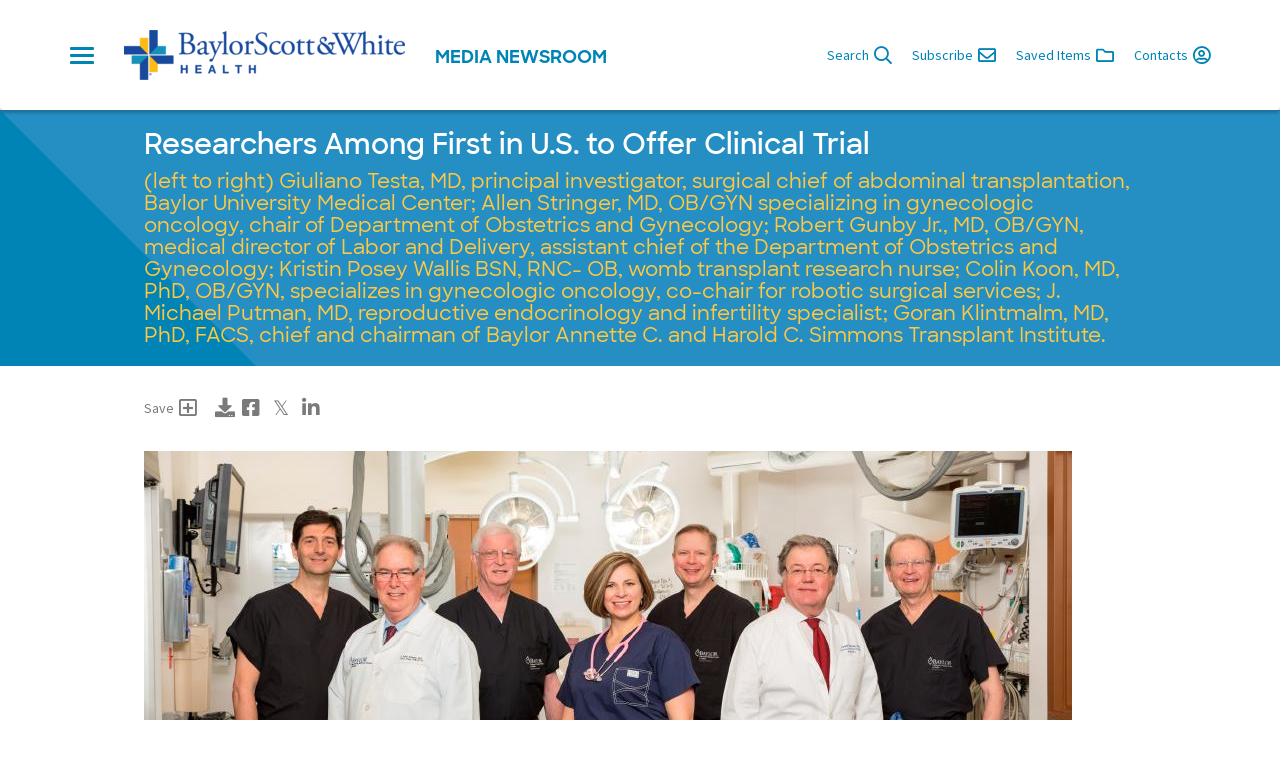

--- FILE ---
content_type: text/html; charset=UTF-8
request_url: https://news.bswhealth.com/en-US/releases/release-e535659362534c92b9b461eeac3ee36c/photos/0
body_size: 7481
content:












<!DOCTYPE html>
  <html lang="en">
    <head data-post-login-download="#">
      <meta charset="utf-8">
      <meta http-equiv="X-UA-Compatible" content="IE=edge">
      <meta name="viewport" content="width=device-width, initial-scale=1">
      <meta name="description" content="">
      <meta name="author" content="">

      <title>Researchers Among First in U.S. to Offer Clinical Trial</title>

      

<link rel="apple-touch-icon" sizes="180x180" href="/assets/images/favicon/bswh/apple-touch-icon.png">
<link rel="icon" type="image/png" sizes="32x32" href="/assets/images/favicon/bswh/favicon-32x32.png">
<link rel="icon" type="image/png" sizes="16x16" href="/assets/images/favicon/bswh/favicon-16x16.png">
<link rel="manifest" href="/assets/images/favicon/bswh/site.webmanifest">
<link rel="mask-icon" href="/assets/images/favicon/bswh/safari-pinned-tab.svg" color="#000000">
<link rel="shortcut icon" href="/assets/images/favicon/bswh/favicon.ico">
<meta name="msapplication-config" content="/assets/images/favicon/bswh/browserconfig.xml">
<meta name="theme-color" content="#ffffff">


      <link href="/assets/global.css" rel="stylesheet">
      <link href="/assets/bswh.css" rel="stylesheet">

      <link rel="stylesheet" href="https://fonts.googleapis.com/css?family=Source+Sans+Pro:400,600,400italic,700,300" type="text/css" />

        <!-- Google Tag Manager -->
      <script>(function(w,d,s,l,i){w[l]=w[l]||[];w[l].push({'gtm.start':
                new Date().getTime(),event:'gtm.js'});var f=d.getElementsByTagName(s)[0],
              j=d.createElement(s),dl=l!='dataLayer'?'&l='+l:'';j.async=true;j.src=
              'https://www.googletagmanager.com/gtm.js?id='+i+dl;f.parentNode.insertBefore(j,f);
      })(window,document,'script','dataLayer','GTM-P9W8K37');</script>
        <!-- End Google Tag Manager -->

      




  
    <meta name="description" content="(left to right) Giuliano Testa, MD, principal investigator, surgical chief of abdominal transplantation, Baylor University Medical Center; Allen Stringer, MD, OB/GYN specializing in gynecologic oncology, chair of Department of Obstetrics and Gynecology;  Robert Gunby Jr., MD, OB/GYN, medical director of Labor and Delivery, assistant chief of the Department of Obstetrics and Gynecology;  Kristin Posey Wallis BSN, RNC- OB, womb transplant research nurse; Colin Koon, MD, PhD, OB/GYN,  specializes in gynecologic oncology, co-chair for robotic surgical services; J. Michael Putman, MD, reproductive endocrinology and infertility specialist;  Goran Klintmalm, MD, PhD, FACS, chief and chairman of Baylor Annette C. and Harold C. Simmons Transplant Institute."/>
  

  

  

  
  <meta property="og:type" content="article"/>
  <meta property="og:title" content="Researchers Among First in U.S. to Offer Clinical Trial"/>
  
    <meta property="og:description" content="(left to right) Giuliano Testa, MD, principal investigator, surgical chief of abdominal transplantation, Baylor University Medical Center; Allen Stringer, MD, OB/GYN specializing in gynecologic oncology, chair of Department of Obstetrics and Gynecology;  Robert Gunby Jr., MD, OB/GYN, medical director of Labor and Delivery, assistant chief of the Department of Obstetrics and Gynecology;  Kristin Posey Wallis BSN, RNC- OB, womb transplant research nurse; Colin Koon, MD, PhD, OB/GYN,  specializes in gynecologic oncology, co-chair for robotic surgical services; J. Michael Putman, MD, reproductive endocrinology and infertility specialist;  Goran Klintmalm, MD, PhD, FACS, chief and chairman of Baylor Annette C. and Harold C. Simmons Transplant Institute."/>
  
  <meta property="og:url" content="http://news.bswhealth.com/en-US/photos/photo-9fef0d560ed542368a9671ac1f3c827f-331"/>
  <meta property="og:site_name" content="Baylor Scott &amp; White Health"/>
  <meta property="og:locale" content="en_US"/>

  
    <meta property="og:image" content="https://wieck-bswh-production.s3.amazonaws.com/photos/532fa92bd96a713b25ceea31e2306ea1fc47ab5f/preview-928x522.jpg"/>
    <meta property="og:image:type" content="image/jpeg"/>
    
    
    
  

  

  

  
  <meta property="article:published_time" content="2016-02-17T17:53:00Z"/>
  <meta property="article:modified_time" content="2020-03-18T15:58:05.603Z"/>

  
  <meta name="twitter:card" content="summary_large_image"/>
  
  
  
  
  
  
  
  
  
  
  
  



    </head>

    <body class="site--bswh   theme--bswh-newsroom" data-market-route-prefix="en-US">

        <!-- Google Tag Manager (noscript) -->
      <noscript><iframe src=https://www.googletagmanager.com/ns.html?id=GTM-P9W8K37
      height="0" width="0" style="display:none;visibility:hidden"></iframe></noscript>
        <!-- End Google Tag Manager (noscript) -->

      



<nav class="navbar navbar-default site-navbar sticky-navbar" id="globalHeader">
  <div id="side-navbar">
    <div class="container hidden-xs">
      <ul class="custom-navbar-menu custom-navbar-menu--desktop" style="display: flex; justify-content: space-between;">
        
          <li class="menu-item" tabindex="1">
            <h3 class="menu-item__header">Health News</h3>
            <ul class="submenu">
              
                <li class="submenu-item">
                  <a href="/en-US/channels/cancer-care" >Cancer Care</a>
                </li>
              
                <li class="submenu-item">
                  <a href="/en-US/channels/heart-and-vascular" >Heart and Vascular</a>
                </li>
              
                <li class="submenu-item">
                  <a href="/en-US/channels/neurosciences" >Neurosciences</a>
                </li>
              
                <li class="submenu-item">
                  <a href="/en-US/channels/orthopedics-sports-medicine" >Orthopedics &amp; Sports Medicine</a>
                </li>
              
                <li class="submenu-item">
                  <a href="/en-US/channels/primary-care" >Primary Care</a>
                </li>
              
                <li class="submenu-item">
                  <a href="/en-US/channels/transplant" >Transplant</a>
                </li>
              
                <li class="submenu-item">
                  <a href="/en-US/channels/womens-health" >Women’s Health</a>
                </li>
              
                <li class="submenu-item">
                  <a href="/channels/news-stories" >All News</a>
                </li>
              
            </ul>
          </li>
        
          <li class="menu-item" tabindex="2">
            <h3 class="menu-item__header">Regional News</h3>
            <ul class="submenu">
              
                <li class="submenu-item">
                  <a href="/en-US/channels/austin-round-rock" >Greater Austin Region</a>
                </li>
              
                <li class="submenu-item">
                  <a href="/en-US/channels/brenham-college-station" >Brenham / College Station</a>
                </li>
              
                <li class="submenu-item">
                  <a href="/en-US/channels/dfw" >Dallas-Fort Worth</a>
                </li>
              
                <li class="submenu-item">
                  <a href="/en-US/channels/temple" >Temple</a>
                </li>
              
                <li class="submenu-item">
                  <a href="/en-US/channels/waco" >Waco</a>
                </li>
              
            </ul>
          </li>
        
          <li class="menu-item" tabindex="3">
            <h3 class="menu-item__header">System News</h3>
            <ul class="submenu">
              
                <li class="submenu-item">
                  <a href="/en-US/channels/affordability" >Affordability</a>
                </li>
              
                <li class="submenu-item">
                  <a href="/en-US/channels/awards-and-recognitions" >Awards and Recognitions</a>
                </li>
              
                <li class="submenu-item">
                  <a href="/en-US/channels/collaboration" >Collaboration</a>
                </li>
              
                <li class="submenu-item">
                  <a href="/en-US/channels/community-involvement" >Community Involvement</a>
                </li>
              
                <li class="submenu-item">
                  <a href="/en-US/channels/patient-experience" >Experience</a>
                </li>
              
                <li class="submenu-item">
                  <a href="/en-US/channels/growth" >Growth</a>
                </li>
              
                <li class="submenu-item">
                  <a href="/en-US/channels/health-plan" >Health Plan</a>
                </li>
              
                <li class="submenu-item">
                  <a href="/en-US/channels/innovation" >Innovation</a>
                </li>
              
                <li class="submenu-item">
                  <a href="/en-US/channels/leadership" >Leadership</a>
                </li>
              
                <li class="submenu-item">
                  <a href="/en-US/channels/medical-education" >Medical Education</a>
                </li>
              
                <li class="submenu-item">
                  <a href="/en-US/channels/quality-alliance" >Quality Alliance</a>
                </li>
              
                <li class="submenu-item">
                  <a href="/en-US/channels/research" >Research</a>
                </li>
              
            </ul>
          </li>
        
          <li class="menu-item" tabindex="4">
            <h3 class="menu-item__header">Features</h3>
            <ul class="submenu">
              
                <li class="submenu-item">
                  <a href="https://news.bswhealth.com/en-US/research-at-baylor-scott-white-health" >Research at Baylor Scott &amp; White Health</a>
                </li>
              
                <li class="submenu-item">
                  <a href="/pages/tiniest-texans-at-baylor-scott-and-white-medical-centers" >TINIEST TEXANS™</a>
                </li>
              
                <li class="submenu-item">
                  <a href="/uterus-transplant-at-baylor-university-medical-center" >Uterus Transplant</a>
                </li>
              
                <li class="submenu-item">
                  <a href="/releases/american-cancer-society-breaks-ground-on-gene-and-jerry-jones-family-hope-lodge" >Hope Lodge Facility</a>
                </li>
              
                <li class="submenu-item">
                  <a href="/pages/star" >The Star</a>
                </li>
              
                <li class="submenu-item">
                  <a href="/pages/better-strides" >Better Strides</a>
                </li>
              
            </ul>
          </li>
        
          <li class="menu-item" tabindex="5">
            <h3 class="menu-item__header">Resources &amp; More</h3>
            <ul class="submenu">
              
                <li class="submenu-item">
                  <a href="https://www.bswhealth.com/about/pages/default.aspx"  target="__blank" >About Us</a>
                </li>
              
                <li class="submenu-item">
                  <a href="/pages/broadcast-capabilities" >Broadcast Capabilities</a>
                </li>
              
                <li class="submenu-item">
                  <a href="/en-US/channels/in-the-news" >In the News</a>
                </li>
              
                <li class="submenu-item">
                  <a href="/pages/requests" >Media Policies</a>
                </li>
              
                <li class="submenu-item">
                  <a href="/pages/multimedia" >Multimedia</a>
                </li>
              
                <li class="submenu-item">
                  <a href="/contacts" >News Media Contacts</a>
                </li>
              
                <li class="submenu-item">
                  <a href="https://scrubbing.in/"  target="__blank" >Scrubbing.In Blog</a>
                </li>
              
            </ul>
          </li>
        
      </ul>
    </div>

    <ul class="custom-navbar-menu custom-navbar-menu--mobile nav navbar-nav visible-xs-block">
      
        <li class="menu-item">
          <a class="menu-item__header dropdown-toggle"
             href="#"
             data-toggle="dropdown"
             role="button"
             aria-haspopup="true"
             aria-expanded="false">Health News<i></i></a>
          <ul class="submenu dropdown-menu">
            
              <li class="submenu-item">
                <a href="/en-US/channels/cancer-care" >Cancer Care</a>
              </li>
            
              <li class="submenu-item">
                <a href="/en-US/channels/heart-and-vascular" >Heart and Vascular</a>
              </li>
            
              <li class="submenu-item">
                <a href="/en-US/channels/neurosciences" >Neurosciences</a>
              </li>
            
              <li class="submenu-item">
                <a href="/en-US/channels/orthopedics-sports-medicine" >Orthopedics &amp; Sports Medicine</a>
              </li>
            
              <li class="submenu-item">
                <a href="/en-US/channels/primary-care" >Primary Care</a>
              </li>
            
              <li class="submenu-item">
                <a href="/en-US/channels/transplant" >Transplant</a>
              </li>
            
              <li class="submenu-item">
                <a href="/en-US/channels/womens-health" >Women’s Health</a>
              </li>
            
              <li class="submenu-item">
                <a href="/channels/news-stories" >All News</a>
              </li>
            
          </ul>
        </li>
      
        <li class="menu-item">
          <a class="menu-item__header dropdown-toggle"
             href="#"
             data-toggle="dropdown"
             role="button"
             aria-haspopup="true"
             aria-expanded="false">Regional News<i></i></a>
          <ul class="submenu dropdown-menu">
            
              <li class="submenu-item">
                <a href="/en-US/channels/austin-round-rock" >Greater Austin Region</a>
              </li>
            
              <li class="submenu-item">
                <a href="/en-US/channels/brenham-college-station" >Brenham / College Station</a>
              </li>
            
              <li class="submenu-item">
                <a href="/en-US/channels/dfw" >Dallas-Fort Worth</a>
              </li>
            
              <li class="submenu-item">
                <a href="/en-US/channels/temple" >Temple</a>
              </li>
            
              <li class="submenu-item">
                <a href="/en-US/channels/waco" >Waco</a>
              </li>
            
          </ul>
        </li>
      
        <li class="menu-item">
          <a class="menu-item__header dropdown-toggle"
             href="#"
             data-toggle="dropdown"
             role="button"
             aria-haspopup="true"
             aria-expanded="false">System News<i></i></a>
          <ul class="submenu dropdown-menu">
            
              <li class="submenu-item">
                <a href="/en-US/channels/affordability" >Affordability</a>
              </li>
            
              <li class="submenu-item">
                <a href="/en-US/channels/awards-and-recognitions" >Awards and Recognitions</a>
              </li>
            
              <li class="submenu-item">
                <a href="/en-US/channels/collaboration" >Collaboration</a>
              </li>
            
              <li class="submenu-item">
                <a href="/en-US/channels/community-involvement" >Community Involvement</a>
              </li>
            
              <li class="submenu-item">
                <a href="/en-US/channels/patient-experience" >Experience</a>
              </li>
            
              <li class="submenu-item">
                <a href="/en-US/channels/growth" >Growth</a>
              </li>
            
              <li class="submenu-item">
                <a href="/en-US/channels/health-plan" >Health Plan</a>
              </li>
            
              <li class="submenu-item">
                <a href="/en-US/channels/innovation" >Innovation</a>
              </li>
            
              <li class="submenu-item">
                <a href="/en-US/channels/leadership" >Leadership</a>
              </li>
            
              <li class="submenu-item">
                <a href="/en-US/channels/medical-education" >Medical Education</a>
              </li>
            
              <li class="submenu-item">
                <a href="/en-US/channels/quality-alliance" >Quality Alliance</a>
              </li>
            
              <li class="submenu-item">
                <a href="/en-US/channels/research" >Research</a>
              </li>
            
          </ul>
        </li>
      
        <li class="menu-item">
          <a class="menu-item__header dropdown-toggle"
             href="#"
             data-toggle="dropdown"
             role="button"
             aria-haspopup="true"
             aria-expanded="false">Features<i></i></a>
          <ul class="submenu dropdown-menu">
            
              <li class="submenu-item">
                <a href="https://news.bswhealth.com/en-US/research-at-baylor-scott-white-health" >Research at Baylor Scott &amp; White Health</a>
              </li>
            
              <li class="submenu-item">
                <a href="/pages/tiniest-texans-at-baylor-scott-and-white-medical-centers" >TINIEST TEXANS™</a>
              </li>
            
              <li class="submenu-item">
                <a href="/uterus-transplant-at-baylor-university-medical-center" >Uterus Transplant</a>
              </li>
            
              <li class="submenu-item">
                <a href="/releases/american-cancer-society-breaks-ground-on-gene-and-jerry-jones-family-hope-lodge" >Hope Lodge Facility</a>
              </li>
            
              <li class="submenu-item">
                <a href="/pages/star" >The Star</a>
              </li>
            
              <li class="submenu-item">
                <a href="/pages/better-strides" >Better Strides</a>
              </li>
            
          </ul>
        </li>
      
        <li class="menu-item">
          <a class="menu-item__header dropdown-toggle"
             href="#"
             data-toggle="dropdown"
             role="button"
             aria-haspopup="true"
             aria-expanded="false">Resources &amp; More<i></i></a>
          <ul class="submenu dropdown-menu">
            
              <li class="submenu-item">
                <a href="https://www.bswhealth.com/about/pages/default.aspx"  target="__blank" >About Us</a>
              </li>
            
              <li class="submenu-item">
                <a href="/pages/broadcast-capabilities" >Broadcast Capabilities</a>
              </li>
            
              <li class="submenu-item">
                <a href="/en-US/channels/in-the-news" >In the News</a>
              </li>
            
              <li class="submenu-item">
                <a href="/pages/requests" >Media Policies</a>
              </li>
            
              <li class="submenu-item">
                <a href="/pages/multimedia" >Multimedia</a>
              </li>
            
              <li class="submenu-item">
                <a href="/contacts" >News Media Contacts</a>
              </li>
            
              <li class="submenu-item">
                <a href="https://scrubbing.in/"  target="__blank" >Scrubbing.In Blog</a>
              </li>
            
          </ul>
        </li>
      

      <ul class="navbar-actions--mobile">
        <li>
          <a class="nav-action nav-action--search-link"
             href="javascript:void(0)"
             data-toggle="modal"
             data-target="#searchModal"
             data-placeholder="Type your search and hit enter..."
             title="Search"><i class="far fa-search" aria-hidden="true"></i> Search</a>
        </li>
        <li>
          <a class="nav-action"
             href="/en-US/subscribe"><i class="far fa-envelope" aria-hidden="true"></i> Subscribe</a>
        </li>
        <li>
          <a href="/en-US/basket"
             title="Saved Items"
             class="nav-action"><i class="far fa-folder" aria-hidden="true"></i> Saved Items<span class="clientBasketItemCount"></span></a>
        </li>
      </ul>
    </ul>
  </div>

  <div class="container">
    <div class="navbar-container">
      <div class="nav-header">
        <button type="button" class="navbar-toggle hamburger">
          <span class="sr-only">Toggle navigation</span>
          <span class="icon-bar"></span>
          <span class="icon-bar"></span>
          <span class="icon-bar"></span>
        </button>

        <div class="nav-logo">
          <a href="/en-US">
            
            <img class="img-responsive"
                 src="/assets/images/logos/bswh-newsroom-1x.min.png"
                 srcset="/assets/images/logos/bswh-newsroom-1x.min.png 1x,
                         /assets/images/logos/bswh-newsroom-2x.min.png 2x,
                         /assets/images/logos/bswh-newsroom-3x.min.png 3x,"
                 alt="Baylor Scott &amp; White Health | logo">
          </a>
        </div>

        <h3 class="hidden-xs"><span class="hidden-xs">Media </span>Newsroom</h3>
      </div>

      <ul class="nav navbar-nav navbar-actions">
        <li>
          <a class="nav-action nav-action--search-link"
             href="javascript:void(0)"
             data-toggle="modal"
             data-target="#searchModal"
             data-placeholder="Type your search and hit enter..."
             title="Search"><span class="hidden-xs hidden-sm">Search </span><i class="far fa-search" aria-hidden="true"></i></a>
        </li>

        <li>
          <a class="nav-action"
             href="/en-US/subscribe"><span class="hidden-xs hidden-sm">Subscribe </span><i class="far fa-envelope" aria-hidden="true"></i></a>
        </li>

        <li>
          <a href="/en-US/basket"
             title="Saved Items"
             class="nav-action"><span class="hidden-xs hidden-sm">Saved Items </span><i class="far fa-folder" aria-hidden="true"></i><span class="clientBasketItemCount"></span></a>
        </li>

        <li>
          <a href="/en-US/contacts"
             title="Contacts"
             class="nav-action"><span class="hidden-xs hidden-sm">Contacts </span><i class="far fa-user-circle" aria-hidden="true"></i></a>
        </li>
      </ul>
    </div>

  </div>

</nav>

<div class="modal fade" id="searchModal" tabindex="-1" role="dialog" aria-labelledby="searchModalLabel">
  <div class="modal-dialog search-modal-dialog" role="document">
    <div class="modal-content">
      <div class="modal-header">
        <button type="button" class="close custom-close" data-dismiss="modal" aria-label="Close"><i class="far fa-times" aria-hidden="true"></i></button>
        <h2 class="modal-title">Search</h2>
      </div>
      <div class="modal-body" style="text-align: center;">
        <form class="searchbox input-group" role="form" action="/search" method="get">
          <div>
              <input type="search"
              class="searchbox-input form-control"
              id="searchInput"
              type="submit"
              name="query"
              title="Search Newsroom"
              placeholder="Type your search and hit enter...">
          </div>
            <div style="display: block; padding-top: 50px;">
                <div>
                    <h5 style="color: #0084B6;" for="mediaItems">Search by media type (optional)</h5>
                </div>
                <div class="btn-group custom-btn-group">
                    <select class="btn btn-default dropdown-toggle" name="selectedTabId" id="searchContentType" style="float: none; min-width: 500px;">
                        <option value="releases">Select Media</option>
                        <option value="releases" id="newsDropdown">News</option>
                        <option value="channel-335-photos" id="photosDropdown">Photos</option>
                        <option value="channel-335-videos" id="videosDropdown">Videos</option>
                        <option value="channel-335-pages"  id="pagesDropdown" >Pages</option>
                    </select>
                </div>
            </div>
            <div class="btn-group custom-btn-group" style="padding-top: 20px;">
                <a type="button" class="btn btn-default selectMediaSearchBtn">
                    <span style="color: #0084B6">Search</span>
                </a>
            </div>
        </form>
      </div>
    </div>
  </div>
</div>


      



      
  <div class="content photo-show">
  

    
    <div class="it-contains-the-triangle">
      <div class="container-fluid release-body__title-container">
        <div class="release-body release-body__banner">
          
            <h1 class="release-body__title" 
>
              Researchers Among First in U.S. to Offer Clinical Trial
            </h1>
          

          
            <h2 class="release-body__subtitle">(left to right) Giuliano Testa, MD, principal investigator, surgical chief of abdominal transplantation, Baylor University Medical Center; Allen Stringer, MD, OB/GYN specializing in gynecologic oncology, chair of Department of Obstetrics and Gynecology;  Robert Gunby Jr., MD, OB/GYN, medical director of Labor and Delivery, assistant chief of the Department of Obstetrics and Gynecology;  Kristin Posey Wallis BSN, RNC- OB, womb transplant research nurse; Colin Koon, MD, PhD, OB/GYN,  specializes in gynecologic oncology, co-chair for robotic surgical services; J. Michael Putman, MD, reproductive endocrinology and infertility specialist;  Goran Klintmalm, MD, PhD, FACS, chief and chairman of Baylor Annette C. and Harold C. Simmons Transplant Institute.</h2>
          
        </div>
      </div>
    </div>

    
    <div class="container">

      <div class="release-body release-body__share-add-download-buttons" data-basket-item-type="release" data-basket-item-key="photo-9fef0d560ed542368a9671ac1f3c827f">
        
  
    <div class="social-media-container">
      <div class="btn-group social-media" role="group">

        <a class="btn btn-default basket-action-visible"
           href="javascript:void(0)"
           title="Add to Collection"
           data-basket-action="add">Save <i class="far fa-plus-square" aria-hidden="true"></i>
        </a>

        <a class="btn btn-default basket-action-hidden saved-basket-item"
           href="javascript:void(0)"
           title="Remove from Collection"
           data-basket-action="remove">Remove <i class="far fa-minus-square" aria-hidden="true"></i>
        </a>

        <a class="btn btn-default download-options dropdown-toggle"
           href="#"
           title="Download"
           data-toggle="dropdown"
           aria-haspopup="true"
           aria-expanded="false"><i class="fas fa-download" aria-hidden="true"></i></a>

        <ul class="dropdown-menu" id="download-options">
          <li class="download-options__header"><h4>Download</h4></li>
          
            
              <li class="download-options__item">
                <a href="/en-US/photos/downloadSource?idWithExtraText=photo-9fef0d560ed542368a9671ac1f3c827f-331&amp;dlid=256e69f9a4e44af7fb7a5199230ec09231addfba" class="download-button"><span class="filename">1200×800 (545 KB)</span> <i class="fa fa-arrow-circle-o-down " aria-hidden="true"></i></a>
              </li>
            
          
        </ul>

        
<a class="icon-button facebook"
   href="https://www.facebook.com/sharer.php?u=http%3A%2F%2Fnews.bswhealth.com%2Fen-US%2Fphotos%2Fphoto-9fef0d560ed542368a9671ac1f3c827f-331&t=Researchers+Among+First+in+U.S.+to+Offer+Clinical+Trial"
   title="Share on Facebook"
   target="_blank"><i class="fab fa-facebook-square"></i></a>

<a class="icon-button twitter"
   href="https://www.twitter.com/intent/tweet?text=Researchers+Among+First+in+U.S.+to+Offer+Clinical+Trial+http%3A%2F%2Fnews.bswhealth.com%2Fen-US%2Fphotos%2Fphoto-9fef0d560ed542368a9671ac1f3c827f-331"
   title="Share on X"
   target="_blank"><i class="fab fa-twitter-square"></i></a>

<a class="icon-button linkedin"
   href="https://www.linkedin.com/shareArticle?mini=true&url=http%3A%2F%2Fnews.bswhealth.com%2Fen-US%2Fphotos%2Fphoto-9fef0d560ed542368a9671ac1f3c827f-331"
   title="Share on LinkedIn"
   target="_blank"><i class="fab fa-linkedin-in"></i></a>
      </div>
    </div>
  

      </div>

      <div class="release-body">
        <article id="release">
          <div class="tab-content" id="release-tab-content">
            

            <div class="row" role="tabpanel">
              <div class="col-xs-12">
              
                <img src="https://wieck-bswh-production.s3.amazonaws.com/photos/532fa92bd96a713b25ceea31e2306ea1fc47ab5f/preview-928x522.jpg"
                alt=""
                title="Researchers Among First in U.S. to Offer Clinical Trial"
                class="img-responsive photo-modal-image">
              
              </div>

            </div>
          </div>
        </article>
      </div>
    </div>
  
  </div>


      
  
    
      
        

        <div class="container site-footer-outer-container">
  <div class="row">
    <div class="col-xs-12">
      <div class="site-footer">
        <div class="site-footer__copyright">© 2026 Baylor Scott &amp; White Health. All Rights Reserved.</div>
        <div class="site-footer__links">
          <a href="https://www.bswhealth.com/privacy-and-patient-rights/pages/default.aspx" target="_blank" class="site-footer__link">Privacy and Patient Rights</a>
          <a href="https://www.bswhealth.com/privacy-and-patient-rights/pages/site-ownership.aspx" target="_blank" class="site-footer__link">Terms of Use</a>
          <a href="https://www.bswhealth.com/privacy-and-patient-rights/pages/notice-of-non-discrimination.aspx" target="_blank" class="site-footer__link">Notice of Non-Discrimination</a>
        </div>
        <div class="site-footer__social">
          <a href="https://www.facebook.com/BSWHealth/" target="_blank" class="homepage-social-spotlight-social-link"><i class="fab fa-facebook-square"></i></a>
          <a href="https://twitter.com/bswhealth" target="_blank" class="homepage-social-spotlight-social-link"><i class="fab fa-twitter"></i></a>
          <a href="https://www.instagram.com/bswhealth/" target="_blank" class="homepage-social-spotlight-social-link"><i class="fab fa-instagram"></i></a>
          <a href="https://www.pinterest.com/bswhealth/" target="_blank" class="homepage-social-spotlight-social-link"><i class="fab fa-pinterest"></i></a>
          <a href="https://www.youtube.com/user/baylorhealth" target="_blank" class="homepage-social-spotlight-social-link"><i class="fab fa-youtube"></i></a>
          <a href="https://www.linkedin.com/company/bswhealth/" target="_blank" class="homepage-social-spotlight-social-link"><i class="fab fa-linkedin-in"></i></a>
        </div>
        <div class="site-footer__address-and-phone">
          <span class="site-footer__address">3500 Gaston Ave., Dallas, TX 75246-2017<span class="visible-sm-inline visible-md-inline visible-lg-inline">&nbsp;|&nbsp;</span></span><span class="site-footer__phone">1.844.BSW.DOCS (1.844.279.3627)</span>
        </div>
      </div>
    </div>
  </div>
</div>

        
      
    
  

      

      <div class="modal" id="licenseModal" tabindex="-1" role="dialog" aria-labelledby="myModalLabel" aria-hidden="true">
        <div class="modal-dialog">
          <div class="modal-content">
          </div>
        </div>
      </div>

      <script type="text/javascript" src="/assets/vendor/jwplayer-7.12.6/jwplayer.js"></script>
      <script>jwplayer.key = "API5YJkOilOuDc0OjGMJeacwLDSp1S7toYDDBLfF9y0=";</script>
      <script src="/assets/app.js"></script>

      

      <!-- Twitter universal website tag code -->
      <!--
      <script>
        !function(e,t,n,s,u,a){e.twq||(s=e.twq=function(){s.exe?s.exe.apply(s,arguments):s.queue.push(arguments);
        },s.version='1.1',s.queue=[],u=t.createElement(n),u.async=!0,u.src='//static.ads-twitter.com/uwt.js',
            a=t.getElementsByTagName(n)[0],a.parentNode.insertBefore(u,a))}(window,document,'script');
        // Insert Twitter Pixel ID and Standard Event data below
        twq('init','TODO');
        twq('track','PageView');
      </script>
      -->
      <!-- End Twitter universal website tag code -->

    </body>
    <script>
            (function(d){
              var s = d.createElement("script");
              /* uncomment the following line to override default position*/
               s.setAttribute("data-position", 5);
              /* uncomment the following line to override default size (values: small, large)*/
              /* s.setAttribute("data-size", "large");*/
              /* uncomment the following line to override default language (e.g., fr, de, es, he, nl, etc.)*/
              /* s.setAttribute("data-language", "null");*/
              /* uncomment the following line to override color set via widget (e.g., #053f67)*/
              s.setAttribute("data-color", "#ffc843");
              /* uncomment the following line to override type set via widget (1=person, 2=chair, 3=eye, 4=text)*/
              /* s.setAttribute("data-type", "1");*/
              /* s.setAttribute("data-statement_text:", "Our Accessibility Statement");*/
              /* s.setAttribute("data-statement_url", "http://www.example.com/accessibility";*/
              /* uncomment the following line to override support on mobile devices*/
              /* s.setAttribute("data-mobile", true);*/
              /* uncomment the following line to set custom trigger action for accessibility menu*/
              /* s.setAttribute("data-trigger", "triggerId")*/
              s.setAttribute("data-account", "6ZSTYoHsgj");
              s.setAttribute("src", "https://cdn.userway.org/widget.js");
              (d.body || d.head).appendChild(s);})(document)
    </script>
    <noscript>
      Please ensure Javascript is enabled for purposes of
      <a href="https://userway.org">website accessibility</a>
    </noscript>
  </html>



--- FILE ---
content_type: text/css; charset=UTF-8
request_url: https://news.bswhealth.com/assets/bswh.css
body_size: 20611
content:
.juicer-feed a:hover{color:#b2b2b2}.juicer-feed .j-meta a:hover{color:#000}.j-twitter-poster:hover{color:#b2b2b2}:root{--market-main:#0084b6;--mobile-nav-level2-bg:#cdcdcd;--mobile-nav-level2-fg:#fff;--mobile-nav-level3-bg:#fff;--mobile-nav-level3-fg:#000;--floating-label-text-input-border-color:#0084b6;--floating-label-text-input-label-color:#b3b3b3;--floating-label-text-input-label-active-color:#0084b6}svg.play-icon{position:absolute;top:50%;left:50%;-webkit-transform:translate(-50%,-50%);transform:translate(-50%,-50%)}svg.play-icon .play{fill:transparent;stroke:#fff;stroke-width:2;stroke-dasharray:400;stroke-dashoffset:0;stroke-linecap:square;transition:all .6s ease-out}svg.play-icon:hover .play{fill:#0084b6;stroke:#0084b6;stroke-dashoffset:800;transition:stroke .7s ease-out .4s,stroke-dashoffset .4s ease-out,fill .4s ease-out .3s}.dont-break-out{overflow-wrap:break-word;word-wrap:break-word;-ms-word-break:break-all;word-break:break-all;word-break:break-word;-ms-hyphens:auto;-webkit-hyphens:auto;hyphens:auto}.golden-image{position:relative;background-position:50%;background-repeat:no-repeat;background-size:cover;width:100%}.golden-image--62{padding-top:62%}.golden-image--56{padding-top:56.25%}@media (max-width:767px){.container--zero-padding-xs{padding-left:0;padding-right:0;overflow-x:hidden}}@media (min-width:768px){.container-sm{margin-right:auto;margin-left:auto;padding-left:15px;padding-right:15px}}@media (min-width:768px) and (min-width:768px){.container-sm{width:758px}}@media (min-width:768px) and (min-width:992px){.container-sm{width:970px}}@media (min-width:768px) and (min-width:1200px){.container-sm{width:1170px}}.w-100{width:100%}@media (min-width:768px){.w-auto-sm{width:auto}}.embargo-overlay{align-items:center;background-color:rgba(0,0,0,.65);bottom:0;box-shadow:0 0 5px rgba(0,0,0,.5);color:#fff;display:flex;font-weight:400;justify-content:center;left:0;right:0;padding:10px;position:absolute;text-align:center;top:0;z-index:20}.embargo-overlay .pub-date{color:unset!important;padding-left:.1rem;text-transform:unset!important}.embargo-overlay__button{position:absolute;top:0;right:0;padding:5px 10px 10px;background:transparent;border:0;font-size:19px}.embargo-overlay__message{background-color:#c00;padding:10px 20px}.youtube-video-container{position:relative;padding-bottom:56.25%;padding-top:30px;height:0;overflow:hidden;margin-top:20px}.youtube-video-container embed,.youtube-video-container iframe,.youtube-video-container object{position:absolute;top:0;left:0;width:100%;height:100%}:root{--banner-min-height:200px}@media (max-width:1199px){:root{--banner-min-height:134px}}.grecaptcha-badge{visibility:hidden}html{color:red;position:relative;min-height:100%}html body{color:#000;font-family:Source Sans Pro,Arial,Helvetica,sans-serif;padding-bottom:130px}@media (min-width:768px){html body{padding-bottom:80px}}html h1,html h2{font-family:SharpSans,Source Sans Pro,Arial,Helvetica,sans-serif;color:#0084b6}html h1 a,html h2 a{color:#0084b6}html h3,html h4,html h5,html h6{font-family:SharpSans,Source Sans Pro,Arial,Helvetica,sans-serif;color:#000}html h3 a,html h4 a,html h5 a,html h6 a{color:#000}:focus{outline-style:none}.site-navbar-nav a,a,button{transition:background .25s ease-in-out}.site-navbar-nav a:focus,a:focus,button:focus{outline-style:none}a{color:#000}a:focus,a:hover{color:#0084b6;color:var(--market-main)}h1{color:#000}h3{font-size:18px}h4{font-size:16px}.site-page-header h2{text-transform:uppercase}input:focus,textarea:focus{outline-style:none}input.form-control{border-radius:0}input.form-control:focus{border-color:inherit;box-shadow:none}a:focus,a:hover{text-decoration:none}.btn-default,.btn-group .btn-default{border-radius:0}select{float:left;width:auto!important;border-radius:0!important;margin-right:6px!important;-webkit-appearance:none;-moz-appearance:none;-webkit-border-radius:0!important;background-color:#fff!important;line-height:12px!important}div#flash-info{margin-top:40px;margin-bottom:40px}.alert-error{background-color:#fff;border:1px solid #0084b6;border:1px solid var(--market-main);border-radius:0;box-shadow:0 0 15px rgba(178,0,0,.2);color:#0084b6;color:var(--market-main);margin-bottom:20px;padding:15px}.alert-error .close{right:0}.alert-success{border:1px solid #00b200;border-radius:0;box-shadow:0 0 15px rgba(0,178,0,.2);color:#00b200;margin-bottom:20px;padding:15px}.alert-success .close{right:0}.has-error .control-label{color:#0084b6;color:var(--market-main)}.has-error .form-control{border-color:#0084b6;border-color:var(--market-main)}#globalHeader.navbar{margin-bottom:0}.embargoed{color:#0084b6;color:var(--market-main)}@media (min-width:768px) and (max-width:991px){.container.container--tablet .col-xs-12.col-xs-12--tablet{padding:0}}.close{opacity:.5}.close:focus,.close:hover{color:#0084b6;color:var(--market-main);opacity:1}.tab-pane.channel-tab{margin-top:30px;margin-bottom:30px}@media (min-width:768px){.tab-pane.channel-tab{height:100%;overflow:hidden}}.tab-pane.channel-tab .back-to-top-row{display:none;flex:1;margin:0}@media (min-width:768px){.tab-pane.channel-tab .back-to-top-row{margin:0 -15px}}.tab-pane.channel-tab .back-to-top-row:last-child{display:block}.tab-pane.channel-tab .back-to-top-row .content-back-to-top-footer{width:100%}.tab-pane.channel-tab .back-to-top-container{margin-top:10px}@media (min-width:768px){.tab-pane.channel-tab .back-to-top-container{margin-top:20px}}.tab-pane.channel-tab .back-to-top-container .back-to-top{margin-bottom:15px}@media (min-width:768px){.tab-pane.channel-tab .back-to-top-container .back-to-top{margin-bottom:0}}.tab-pane.channel-tab .photos-actions{float:left;padding:8px 0}.tab-pane.channel-tab .photos-actions .photos-action{text-transform:uppercase;float:left;margin-right:15px}.tab-pane.channel-tab .photos-actions .photos-action i{color:#0084b6;color:var(--market-main)}.saved-basket-item{color:#0084b6!important;color:var(--market-main)!important}body.site--bswh{padding-top:60px}@media (min-width:768px){body.site--bswh{padding-top:110px}}.navbar.site-navbar.sticky-navbar.hide-nav{-webkit-transform:translateY(-120px);transform:translateY(-120px)}.navbar.site-navbar.sticky-navbar{position:fixed;top:0;transition:-webkit-transform .25s;transition:transform .25s;transition:transform .25s,-webkit-transform .25s;width:100%;z-index:9998}.navbar.site-navbar{background-color:#fff;box-shadow:0 3px 3px 0 rgba(0,0,0,.2);border:none;height:60px}@media (min-width:768px){.navbar.site-navbar{height:110px}}.navbar.site-navbar .navbar-container{align-items:center;display:flex;justify-content:space-between;height:60px}@media (min-width:768px){.navbar.site-navbar .navbar-container{height:110px}}@media (max-width:767px){.navbar.site-navbar .navbar-container{margin:0}}.navbar.site-navbar .navbar-container .nav-header{align-items:center;display:flex}.navbar.site-navbar .navbar-container .nav-header .nav-logo{margin-right:10px}@media (max-width:767px){.navbar.site-navbar .navbar-container .nav-header .nav-logo img{max-height:33px}}@media (min-width:768px){.navbar.site-navbar .navbar-container .nav-header .nav-logo{margin-right:20px}.navbar.site-navbar .navbar-container .nav-header .nav-logo img{height:40px}}@media (min-width:992px){.navbar.site-navbar .navbar-container .nav-header .nav-logo{margin-right:30px}.navbar.site-navbar .navbar-container .nav-header .nav-logo img{height:50px}}.navbar.site-navbar .navbar-container .nav-header h3{color:#0084b6;color:var(--market-main);font-size:18px;font-weight:700;margin-top:15px;text-transform:uppercase}.navbar.site-navbar .navbar-container .nav-header .hamburger{background:transparent;border:none;display:block;float:none;margin:10px 5px 10px 0;padding:10px 5px 10px 0;z-index:4}@media (min-width:768px){.navbar.site-navbar .navbar-container .nav-header .hamburger{margin:10px 10px 10px 0;padding:10px 10px 10px 0}}@media (min-width:992px){.navbar.site-navbar .navbar-container .nav-header .hamburger{margin:10px 10px 10px 0;padding:10px 20px 10px 0}}.navbar.site-navbar .navbar-container .nav-header .hamburger .icon-bar{background-color:#0084b6;background-color:var(--market-main);height:3px;width:24px}.navbar.site-navbar .navbar-container .navbar-actions{display:flex;justify-content:flex-end;font-size:18px;margin:0!important}.navbar.site-navbar .navbar-container .navbar-actions a{display:flex;align-items:center;color:#0084b6;color:var(--market-main);font-size:14px;padding:5px}.navbar.site-navbar .navbar-container .navbar-actions a:focus,.navbar.site-navbar .navbar-container .navbar-actions a:hover{color:#0084b6;color:var(--market-main)}@media (min-width:768px){.navbar.site-navbar .navbar-container .navbar-actions a{padding:10px}}.navbar.site-navbar .navbar-container .navbar-actions a i{margin-left:5px;font-size:18px}.navbar.site-navbar .navbar-container .navbar-actions li:first-child a{padding-left:0}.navbar.site-navbar .navbar-container .navbar-actions li:last-child a{padding-right:0}.navbar.site-navbar .navbar-container .navbar-actions .account-dropdown-menu-btn{background:transparent}.navbar.site-navbar .navbar-container .navbar-actions .account-dropdown-menu{border:none;border-radius:0;left:auto;right:0;top:0;text-align:right}.navbar.site-navbar .navbar-container .navbar-actions .account-dropdown-menu li a.close-account-dropdown-menu{color:#aaa}.navbar.site-navbar .navbar-container .navbar-actions .account-dropdown-menu li a{background:transparent;font-size:18px;padding:5px 20px 5px 5px!important}.navbar.site-navbar .navbar-container .navbar-actions .account-dropdown-menu li a:hover{color:#0084b6;color:var(--market-main)}.navbar.site-navbar .navbar-container .navbar-actions .account-dropdown-menu li a i{padding-left:5px}.clientBasketItemCount{font-size:16px;position:relative;top:-1px}.clientBasketItemCount--full{padding-left:4px}#side-navbar{background-color:#fff;box-shadow:0 3px 3px 0 rgba(0,0,0,.2);display:none;padding:15px 15px 0;position:absolute;top:60px;transition:.25s ease-in-out;width:100%;z-index:9999}@media (min-width:768px){#side-navbar{padding:20px 20px 0;top:100px}}@media (min-width:992px){#side-navbar{padding:30px 30px 40px}}#side-navbar ul{list-style:none}#side-navbar ul.custom-navbar-menu{-webkit-column-count:1;column-count:1;-webkit-column-gap:8px;column-gap:8px;margin:0;padding-left:0}@media (min-width:768px){#side-navbar ul.custom-navbar-menu{-webkit-column-count:3;column-count:3}}@media (min-width:992px){#side-navbar ul.custom-navbar-menu{-webkit-column-count:5;column-count:5;padding-bottom:5px}}#side-navbar ul.custom-navbar-menu .menu-item__header{color:#000;font-size:16px;font-weight:400;margin:0 0 20px;padding:0}@media (min-width:768px){#side-navbar ul.custom-navbar-menu .menu-item__header{font-size:20px}}@media (min-width:992px){#side-navbar ul.custom-navbar-menu .menu-item__header{font-size:2.2rem}}#side-navbar ul.custom-navbar-menu li.menu-item{-webkit-column-break-inside:avoid;break-inside:avoid;page-break-inside:avoid;page-break-before:avoid;padding:0 0 15px}@media (min-width:768px){#side-navbar ul.custom-navbar-menu li.menu-item{padding:0 0 20px}}@media (min-width:992px){#side-navbar ul.custom-navbar-menu li.menu-item{padding:0 0 20px}}#side-navbar ul.custom-navbar-menu ul.submenu{-webkit-column-break-inside:avoid;break-inside:avoid;padding:0 0 0 15px}@media (min-width:768px){#side-navbar ul.custom-navbar-menu ul.submenu{padding:0}}#side-navbar ul.custom-navbar-menu ul.submenu li.submenu-item{margin-bottom:15px}#side-navbar ul.custom-navbar-menu ul.submenu li.submenu-item:last-child{margin:0}#side-navbar ul.custom-navbar-menu ul.submenu li.submenu-item a{font-weight:600}#side-navbar div.menu-divider{border-bottom:1px solid #aaa;padding-top:15px}#side-navbar.active{display:block}@-webkit-keyframes ACTIVATE-NAVBAR{0%{opacity:0}to{opacity:1}}@keyframes ACTIVATE-NAVBAR{0%{opacity:0}to{opacity:1}}#side-navbar.active{-webkit-animation:ACTIVATE-NAVBAR .2s ease-in-out;animation:ACTIVATE-NAVBAR .2s ease-in-out}#side-navbar ul.custom-navbar-menu.custom-navbar-menu--mobile li.menu-item .menu-item__header{background:transparent;display:flex;font-weight:100;justify-content:space-between;margin:0}#side-navbar ul.custom-navbar-menu.custom-navbar-menu--mobile li.menu-item .menu-item__header i:before{content:"\f107";font-family:Font Awesome\ 5 Pro;font-size:16px;font-style:normal;font-weight:400;text-decoration:inherit}#side-navbar ul.custom-navbar-menu.custom-navbar-menu--mobile li.menu-item ul.submenu{margin-top:15px}#side-navbar ul.custom-navbar-menu.custom-navbar-menu--mobile li.menu-item ul.submenu li.submenu-item a{color:#000;padding:0}#side-navbar ul.custom-navbar-menu.custom-navbar-menu--mobile li.menu-item.open .menu-item__header i:before{content:"\f106";font-family:Font Awesome\ 5 Pro;font-size:16px;font-style:normal;font-weight:400;text-decoration:inherit}#side-navbar ul.custom-navbar-menu.custom-navbar-menu--mobile .navbar-actions--mobile{border-top:1px solid #dfdfdf;padding:15px 0 0}#side-navbar ul.custom-navbar-menu.custom-navbar-menu--mobile .navbar-actions--mobile li{padding-bottom:15px}#side-navbar ul.custom-navbar-menu.custom-navbar-menu--mobile .navbar-actions--mobile li a{color:#0084b6;color:var(--market-main)}#side-navbar ul.custom-navbar-menu.custom-navbar-menu--mobile .navbar-actions--mobile li a i{font-size:16px;padding-right:5px}.modal-dialog.search-modal-dialog .modal-content{border:none;box-shadow:none}.modal-dialog.search-modal-dialog .modal-content .modal-header{padding-top:25px}.modal-dialog.search-modal-dialog .modal-content .modal-title{color:#0084b6;color:var(--market-main);display:flex;justify-content:center;text-transform:uppercase}.modal-dialog.search-modal-dialog .modal-content .table tbody>tr>td{border:none;padding:5px 0;width:92px}.modal-dialog.search-modal-dialog .modal-content .table div.form-check input{font-size:20px}.modal-dialog.search-modal-dialog .modal-content .table div.form-check .form-check-label{font-size:16px;font-weight:400}.modal-dialog.search-modal-dialog .modal-content .modal-body{padding:10px 30px 30px!important}.modal-dialog.search-modal-dialog .modal-content form.searchbox{width:100%}.modal-dialog.search-modal-dialog .modal-content form.searchbox .searchbox-input{padding:0 15px}.modal-dialog.search-modal-dialog .modal-content .modal-footer{border-top:1px solid #7a7a7a;margin:0 25px;padding:25px 0;text-align:initial}.modal-dialog.search-modal-dialog .modal-content .modal-footer .go-btn{background:transparent;border:none;display:flex;font-size:20px;margin-left:auto;margin-right:auto;text-transform:uppercase}.modal-dialog.search-modal-dialog .modal-content .modal-footer .go-btn i{color:#0084b6;color:var(--market-main);margin-top:4px;padding-left:5px}.modal-backdrop.in{opacity:.65}.back-to-top,.load-more-btn{color:#000;transition:.25s ease-in-out;text-transform:uppercase}.back-to-top:focus,.back-to-top:hover,.back-to-top i,.load-more-btn:focus,.load-more-btn:hover,.load-more-btn i{color:#0084b6;color:var(--market-main)}.back-to-top i,.load-more-btn i{font-size:16px}.load-more-btn{float:right}.back-to-top-footer{margin:15px 0 50px;text-align:center}.back-to-top-footer--homepage{margin:5px 0}@media (min-width:768px){.back-to-top-footer--homepage{margin:15px 0}}div.col-5-back-to-top{padding-right:0}div#back-to-top{display:inline}.homepage.container{margin-bottom:10px}@media (min-width:768px){.homepage.container{margin-bottom:30px}}@media (max-width:767px){.homepage.container{padding-left:0;padding-right:0;overflow-x:hidden}}.homepage .homepage-flex-row{display:flex;flex-wrap:wrap;flex-direction:column}@media (min-width:768px){.homepage .homepage-flex-row{flex-direction:row}}.homepage .homepage-section .homepage-section-header{text-align:center}.homepage .homepage-section .homepage-section-header h2{color:#0084b6;color:var(--market-main);font-weight:900;margin-bottom:10px;margin-top:0;text-transform:uppercase;font-size:18px}@media (min-width:768px){.homepage .homepage-section .homepage-section-header h2{font-weight:700;font-size:30px}}.homepage .homepage-section .homepage-section-header--with-controls{display:flex}@media (min-width:768px){.homepage .homepage-section .homepage-section-header--with-controls{height:70px}}@media (min-width:768px){.homepage .homepage-section .homepage-section-header--no-subtitle{margin-bottom:15px}}.release-grid .release-grid-indicator{color:#0084b6;color:var(--market-main)}.release-grid .release-list-indicator{color:#7a7a7a}.release-grid .release-item-thumbnail-image__list{display:none}.release-list .release-list-indicator{color:#0084b6;color:var(--market-main)}.release-list .release-grid-indicator{color:#7a7a7a}.release-list .release-item-thumbnail-image__grid{display:none}.release-list-mixin{display:flex;flex-wrap:wrap;justify-content:flex-start;flex-direction:column}.release-list-mixin .release-item{width:100%;box-sizing:border-box;position:relative;display:flex;flex-direction:row}.release-list-mixin .release-item>a{flex:0.25;width:unset}.release-list-mixin .release-item>a figure{width:100%;height:100%}.release-list-mixin .release-item>div.release-information{flex:1;width:unset}.release-list-mixin .release-item>div.release-information--with-thumbnail{flex:0.75}@media (max-width:767px){.release-list-mixin .release-item img{width:100%}}.release-list-mixin .release-item .content-title a{color:#0084b6;color:var(--market-main)}@media (min-width:768px){.release-list-mixin .release-item .content-title a{font-size:20px}}@media (min-width:992px){.release-list-mixin .release-item .content-title a{font-size:22px}}.release-list-mixin .release-item .pub-date{color:#000;text-transform:uppercase}.release-list-mixin .release-item .pub-date .release-grid__actions,.release-list-mixin .release-item .release-grid__photo{display:none}.release-list .release-container{display:flex;flex-wrap:wrap;justify-content:flex-start;flex-direction:column}.release-list .release-container .release-item{width:100%;box-sizing:border-box;position:relative;display:flex;flex-direction:row}.release-list .release-container .release-item>a{flex:0.25;width:unset}.release-list .release-container .release-item>a figure{width:100%;height:100%}.release-list .release-container .release-item>div.release-information{flex:1;width:unset}.release-list .release-container .release-item>div.release-information--with-thumbnail{flex:0.75}@media (max-width:767px){.release-list .release-container .release-item img{width:100%}}.release-list .release-container .release-item .content-title a{color:#0084b6;color:var(--market-main)}@media (min-width:768px){.release-list .release-container .release-item .content-title a{font-size:20px}}@media (min-width:992px){.release-list .release-container .release-item .content-title a{font-size:22px}}.release-list .release-container .release-item .pub-date{color:#000;text-transform:uppercase}.release-list .release-container .release-item .pub-date .release-grid__actions,.release-list .release-container .release-item .release-grid__photo{display:none}#content-type-tab-bar{align-items:center;background:transparent;position:relative;margin:0;display:flex;flex-direction:row;justify-content:space-between}#content-type-tab-bar .nav-tabs{border:none}#content-type-tab-bar .nav-tabs .content-type{text-align:center;z-index:2}#content-type-tab-bar .nav-tabs .content-type a{background:transparent;border:none;cursor:pointer;color:#0084b6;color:var(--market-main);font-size:18px;margin:0 10px;padding:15px 0}@media (min-width:768px){#content-type-tab-bar .nav-tabs .content-type a{font-size:32px}}#content-type-tab-bar .nav-tabs .content-type:first-child a{margin-left:0}#content-type-tab-bar .nav-tabs .content-type a:after{transition:-webkit-transform .1s ease-in-out;transition:transform .1s ease-in-out;transition:transform .1s ease-in-out,-webkit-transform .1s ease-in-out;width:75px;height:5px;margin-left:0;margin-top:5px;-webkit-transform:translateY(-15px) scale(0);transform:translateY(-15px) scale(0);overflow:hidden;content:"";display:block;position:absolute;background-color:transparent}#content-type-tab-bar .nav-tabs .content-type:hover a:after{-webkit-transform:translateY(0) scale(1);transform:translateY(0) scale(1);background-color:#ffc843}#content-type-tab-bar .nav-tabs .content-type.active a:after{content:"";display:block;position:absolute;width:42px;height:5px;background-color:#ffc843;margin-left:0;margin-top:5px;-webkit-transform:translateX(0);transform:translateX(0)}@media (min-width:768px){#content-type-tab-bar .nav-tabs .content-type.active a:after{width:75px}}#content-type-tab-bar .custom-media-actions .custom-btn-group #daterange-desktop,#content-type-tab-bar .custom-media-actions .custom-btn-group .dropdown-toggle{align-items:center;background:transparent;border:none;box-shadow:none;color:#0084b6;color:var(--market-main);display:flex;font-size:14px;padding:5px 0}#content-type-tab-bar .custom-media-actions .custom-btn-group #daterange-desktop i,#content-type-tab-bar .custom-media-actions .custom-btn-group .dropdown-toggle i{font-size:18px;margin-left:10px}#content-type-tab-bar .custom-media-actions .custom-btn-group #date-range-dropdown-container.open #daterange-desktop{color:#0084b6;color:var(--market-main)}#content-type-tab-bar .custom-media-actions .custom-btn-group:first-child{margin-right:20px}#content-type-tab-bar .custom-media-actions .custom-btn-group.open ul.site-dropdown-menu{border:none;border-radius:0}#content-type-tab-bar .custom-media-actions .custom-btn-group.open ul.site-dropdown-menu li a{color:#000;padding:3px 12px}#content-type-tab-bar .custom-media-actions .custom-btn-group.open ul.site-dropdown-menu li a:active,#content-type-tab-bar .custom-media-actions .custom-btn-group.open ul.site-dropdown-menu li a:hover{background-color:#fff;color:#0084b6;color:var(--market-main)}#content-type-tab-bar .custom-media-actions .custom-btn-group.open ul#sort-options{left:-50px;right:0;top:51px;margin:0;min-width:115px}@media (max-width:767px){#content-type-tab-bar .custom-media-actions .custom-btn-group.open ul#sort-options{left:-90px;right:0}}@media (min-width:768px){#content-type-tab-bar .custom-media-actions .custom-btn-group.open ul#sort-options{top:83px}}#content-type-tab-bar .custom-media-actions .custom-btn-group.open ul#sort-options:before{content:"";position:absolute;top:0;margin-top:-15px;left:calc(86% - 10px);border:10px solid transparent;border-bottom-color:#fff;z-index:1}@media (min-width:768px){#content-type-tab-bar .custom-media-actions .custom-btn-group.open ul#sort-options:before{left:calc(66% - 10px)}}.daterangepicker.show-calendar.opensleft:after{right:48px}#daterange-desktop__dropdown{border-radius:0;border:none;padding:10px}@media (min-width:768px){#daterange-desktop__dropdown{top:83px}}#daterange-desktop__dropdown:before{content:"";position:absolute;top:0;margin-top:-15px;border:10px solid transparent;border-bottom-color:#fff;z-index:1;left:calc(87% - 10px)}@media (min-width:768px){#daterange-desktop__dropdown:before{left:calc(68% - 10px)}}#daterange-desktop__dropdown .refine-search-quick-filter{background-color:#dfdfdf;border:none;color:#000;margin-bottom:10px;padding:5px 10px;text-align:left;width:100%;transition:none}#daterange-desktop__dropdown .refine-search-quick-filter--active,#daterange-desktop__dropdown .refine-search-quick-filter.custom-range,#daterange-desktop__dropdown .refine-search-quick-filter:hover{background-color:#0084b6;background-color:var(--market-main);color:#fff}#daterange-desktop__dropdown .input-group{margin-bottom:10px}#daterange-desktop__dropdown .input-group .form-control{border-color:#dfdfdf;box-shadow:none}#daterange-desktop__dropdown .input-group .input-group-addon{border-color:#dfdfdf;border-radius:0;padding:8px;cursor:pointer}#daterange-desktop__dropdown .btn-group{width:100%}#daterange-desktop__dropdown .btn-group .apply-date-filter,#daterange-desktop__dropdown .btn-group .clear-date-filter{border-radius:0;width:50%}#content-type-tab-bar.release-content-type-tab-bar{align-items:normal;background-color:#fff;flex-direction:column;margin:30px 0;padding:0}#content-type-tab-bar.release-content-type-tab-bar .nav-tabs .content-type a{padding:0 0 10px}@media (min-width:768px){#content-type-tab-bar.release-content-type-tab-bar .nav-tabs .content-type.active>a,#content-type-tab-bar.release-content-type-tab-bar .nav-tabs .content-type a{background-color:#fff}}.modal{text-align:center}@media (min-width:768px){.modal:before{display:inline-block;vertical-align:middle;content:" ";height:100%}}.modal-dialog{display:inline-block;text-align:left;vertical-align:middle;margin:50px auto!important;z-index:9999}@media (min-width:768px){.modal-dialog{margin:30px auto!important}}@media (max-width:563px){.modal-dialog .search-modal-dialog{width:300px!important}}#searchContentType{float:none!important}@media (max-width:563px){#searchContentType{min-width:200px!important}}div.modal-body div#next,div.modal-body div#prev{color:#aaa;cursor:pointer}.modal-dialog-preview .photo-modal-image{max-height:768px}.modal-dialog-preview .content-title h2{color:#000;font-size:24px;margin-bottom:10px;margin-top:10px}.modal-dialog-preview .modal-footer{padding:0 15px 15px;border-top:none}.modal-dialog .modal-content{background-color:#222;border-radius:0}.modal-dialog .modal-content .modal-header{border:none}.modal-dialog .modal-content .modal-header button.close{color:#000;font-weight:400;opacity:1;text-shadow:none;text-transform:uppercase}.modal-dialog .modal-content .modal-header button.close:focus,.modal-dialog .modal-content .modal-header button.close:hover{color:#215583}.modal-dialog .modal-content .modal-header button.close i{font-size:20px}.modal-dialog .modal-content .modal-body{padding:0 15px}.icon-button{border:none;color:#7a7a7a;display:inline-flex;font-size:2rem;margin:0 10px 3px 0;text-align:center;transition:.25s ease-in-out}.icon-button:focus,.icon-button:hover{color:#0084b6;color:var(--market-main)}.icon-button-label{font-size:1.4rem;margin-right:5px}#media-modal{z-index:9999}#media-modal .modal-dialog .modal-content .modal-body .photo-preview-container,#media-modal .modal-dialog .modal-content .modal-body .video-preview-container{padding:0}#media-modal .modal-dialog .modal-content .modal-body .content-title h2{color:#fff}#media-modal .modal-dialog .modal-content .modal-body .content-caption,#media-modal .modal-dialog .modal-content .modal-body .content-publication-date{color:#b3b3b3}#media-modal .modal-dialog .modal-content .modal-body .modal-channels{margin:0 0 10px}#media-modal .modal-dialog .modal-content .modal-body img{margin-left:auto;margin-right:auto}#media-modal .modal-dialog .modal-content .modal-body .modal-actions-container{display:flex;flex-direction:column;position:absolute;right:0;top:0}#media-modal .modal-dialog .modal-content .modal-body .modal-actions-container .dropdown-menu{border-radius:0;left:auto;right:0}#media-modal .modal-actions-button{background:rgba(0,0,0,.5);border:none;color:#fff;font-size:26px;margin-bottom:3px;opacity:.5;padding:5px 10px;text-align:center;transition:.25s ease-in-out;z-index:9999}#media-modal .modal-actions-button:focus,#media-modal .modal-actions-button:hover{background:#0084b6;background:var(--market-main);color:#fff;opacity:1}@media (max-width:767px){#media-modal .modal-actions-button{font-size:14px}}#media-modal .modal-pagination.modal-pagination-next.disabled,#media-modal .modal-pagination.modal-pagination-prev.disabled{color:hsla(0,0%,100%,.25);cursor:not-allowed!important}#licenseModal{z-index:999999}#licenseModal .modal-dialog .modal-content{background-color:#fff}#licenseModal .modal-dialog .modal-content .modal-header h3{font-size:20px;text-transform:uppercase}#licenseModal .modal-dialog .modal-content .btn-primary{background-color:#0084b6;background-color:var(--market-main);border:none;border-radius:0}#channel-banner{min-height:190px;margin-top:100px;background-color:#000;margin-bottom:25px;padding-top:25px;background-size:cover!important;display:flex;display:-ms-flexbox}#channel-banner #social-filter{cursor:pointer;margin-top:50px;color:#fff;border:1px solid #fff;width:135px;height:40px;text-align:center;padding-top:10px}#channel-banner #social-filter i.fa{margin-left:5px;position:relative;top:-3px}#channel-banner ul#social-subchannels{width:135px;list-style:none;padding:0;float:right}#channel-banner ul#social-subchannels li{width:135px;height:40px;border:1px solid #fff;text-align:center;padding-top:10px}#channel-banner h1#channel-title{color:#fff;line-height:108px;font-weight:lighter;padding-left:13px;text-shadow:0 2px 7px rgba(0,0,0,.3)}@media (max-width:767px){#channel-banner{height:4em}#channel-banner div{padding-left:0}#channel-banner h1#channel-title{padding-left:6px!important;font-size:1.7em;margin-top:12px;line-height:30.8px}}#channel-banner img{width:100%}ul.secondary-nav{border:none}ul.secondary-nav li.active{border-bottom:5px solid #000!important}ul.secondary-nav li.active a{border-color:transparent!important;color:#000}ul.secondary-nav li{margin-left:10px;margin-right:10px}ul.secondary-nav li a{border-color:transparent!important;background-color:transparent!important;color:#555;padding-bottom:3px;padding-left:0;padding-right:0;margin-left:0;margin-right:0}ul.secondary-nav li a:focus,ul.secondary-nav li a:hover{color:#215583}div.embargoed-channel div.banner-component{width:100%}div.embargoed-channel div.banner-component h1.release-banner-title{text-align:center}div.embargoed-channel div.banner-component div.channel-embargo-notice{background-color:#c00;padding:20px;text-align:center;color:#fff;font-size:18px;text-transform:uppercase;font-weight:600}div.embargoed-channel div.custom-media-actions{display:none}div.embargoed-channel div.release-list-actions-container a.basket-action-visible,div.embargoed-channel div.release-list-actions-container a.icon-button.facebook,div.embargoed-channel div.release-list-actions-container a.icon-button.linkedin,div.embargoed-channel div.release-list-actions-container a.icon-button.twitter{display:none!important}.tab-content .release-item{position:relative;background-color:#fff;border-bottom:1px solid #b3b3b3;margin-bottom:10px;padding:0 0 10px}@media (min-width:992px){.tab-content .release-item{margin-bottom:20px;padding:0 0 20px}}.tab-content .release-item .release-information{order:1}.tab-content .release-item .release-photo-container{order:2}.tab-content .release-item figure.release-photo{background-position:50%;background-repeat:no-repeat;background-size:cover;height:180px;overflow:hidden}@media (max-width:767px){.tab-content .release-item figure.release-photo{height:25vw;width:100%}}.tab-content .release-item img.release-photo{margin-left:auto;margin-right:auto;width:100%;max-height:100%;-o-object-fit:contain;object-fit:contain}.tab-content .release-item .release-photo.embargoed{border:1px solid #0084b6;border:1px solid var(--market-main);padding:5px}.tab-content .release-item .release-information .content-title{margin:0 0 10px}@media (max-width:767px){.tab-content .release-item .release-information{height:auto}}.tab-content .release-item .release-information .content-type-icon{font-size:22px;margin-right:5px}.tab-content .release-item .release-information .fa-facebook.content-type-icon{color:#3b5998}.tab-content .release-item .release-information .fa-twitter.content-type-icon{color:#55acee}.tab-content .release-item .release-information .fa-youtube-play.content-type-icon{color:#bb0200}.tab-content .release-item .release-information summary{margin-top:5px}.tab-content .release-item .release-information .release-summary-continue{size:14px;margin-left:-4px}.tab-content .release-item .release-information .release-list-actions-container{min-height:30px}@media (min-width:767px){.tab-content .release-item .release-information .release-list-actions-container .release-list-actions{margin-top:10px}}.tab-content .release-item .release-information div.presskit-member{background-color:#dfdfdf;padding:5px;margin-top:3px;margin-bottom:3px;display:inline-block}.tab-content .release-item .release-information.embargoed .content-title a{color:#0084b6!important;color:var(--market-main)!important}.tab-content .release-item .release-information.embargoed .content-title a:before{font-family:Font Awesome\ 5 Pro;content:"\f05e";display:inline-block;padding-right:5px}.tab-content .release-item .release-information.embargoed .published-at,.tab-content .release-item .release-information.embargoed summary{color:#0084b6!important;color:var(--market-main)!important}.channel-presentation-style--list .paginated-content-container .content-back-to-top-footer,.tab-content .release-item .release-information.embargoed .release-list-actions{display:none}.content-back-to-top-footer a.back-to-top{float:left;margin-bottom:30px}.nav .release-action{float:right}.nav .release-action a{padding:0;margin-left:10px;text-transform:uppercase}.nav .release-action a:focus,.nav .release-action a:hover{background-color:transparent;border-color:transparent}div.publication{margin-bottom:1em}div.publication .published-at:before{margin-right:5px}div.publication .published-at time{font-weight:700}div.publication span.dateline{font-weight:400}.header-banner-container{background-color:#fff;background-position:50%}@media (min-width:1200px){.header-banner-container{min-height:200px;min-height:var(--banner-min-height)}}.header-banner-container:before{border-bottom:89px solid #0084b6;border-bottom:89px solid var(--market-main);border-right:89px solid transparent;left:0;position:absolute;height:0;width:0}@media (min-width:768px){.header-banner-container:before{border-bottom:114px solid #0084b6;border-bottom:114px solid var(--market-main);border-right:114px solid transparent}}@media (min-width:992px){.header-banner-container:before{border-bottom:134px solid #0084b6;border-bottom:134px solid var(--market-main);border-right:134px solid transparent}}@media (min-width:1200px){.header-banner-container:before{border-bottom:200px solid #0084b6;border-bottom:200px solid var(--market-main);border-right:200px solid transparent}}.header-banner{position:relative}@media (min-width:1200px){.header-banner{min-height:200px;min-height:var(--banner-min-height)}}.header-banner picture{-webkit-filter:brightness(50%);filter:brightness(50%);min-height:138px;background-color:#000;width:100%}.header-banner picture img{width:100%}.header-banner .banner-title-outer-container{width:100%;display:flex;flex-direction:row;justify-content:center;align-items:center}.header-banner .banner-title-outer-container>.container-fluid{flex:1}@media (min-width:992px){.header-banner .banner-title-outer-container{min-height:200px;min-height:var(--banner-min-height)}}@media (max-width:767px){.header-banner .banner-title-outer-container .container{width:100%}}.header-banner .banner-title-outer-container .banner-component{padding-top:20px;padding-bottom:20px}.header-banner .banner-title-outer-container .banner-component .channel-filter{border:1px solid #fff;background:rgba(0,0,0,.2)!important;color:#fff}.header-banner .banner-title-outer-container .banner-component .channel-filter:focus{outline:none}.header-banner .banner-title-outer-container .banner-component--title h1{color:#fff;font-weight:700;font-size:18px;margin:15px 0}@media (min-width:768px){.header-banner .banner-title-outer-container .banner-component--title h1{font-size:40px}}@media (max-width:991px){.header-banner .banner-title-outer-container .banner-component-title{padding-bottom:0}}.header-banner .banner-title-outer-container--no_banner_image{background-color:#000;position:static}.header-banner .release-banner-container{padding-left:0;padding-top:20px;max-width:1025px}.header-banner .release-banner-container h1.release-banner-title{margin:0;color:#0084b6;color:var(--market-main);text-transform:uppercase;font-weight:600}@media (max-width:767px){.header-banner .release-banner-container h1.release-banner-title{font-size:26px}}.header-banner .release-banner-container .subtitle{color:#b3b3b3;font-style:italic;font-size:22px;font-weight:400;padding-top:10px;line-height:1.2}@media (max-width:767px){.header-banner .release-banner-container .subtitle{font-size:18px}}.header-banner .banner-component--search-entire-site{margin-top:45px;padding-left:0}.header-banner .banner-component--search-entire-site button.search-entire-site{float:right!important;background-color:transparent;border:1px solid #fff;padding:5px 10px;color:#fff;font-size:14px;text-transform:uppercase}.header-banner .banner-component--search-entire-site button.search-entire-site:focus,.header-banner .banner-component--search-entire-site button.search-entire-site:hover{background-color:#fff;color:#000}@media (max-width:991px){.header-banner .banner-component--search-entire-site{margin-top:0;padding-bottom:15px}}article#release .subtitle{font-size:18px;font-weight:100;padding:0 0 15px}article#release .release-list-actions{font-weight:100;padding:0;text-transform:uppercase;float:right;font-size:22px;margin-top:-75px}article#release .published-at{font-size:1.8rem}article#release .back-to-top-container{text-align:center}article#release div.content-back-to-top-footer .footer-container{display:flex;justify-content:center}article#release div.content-back-to-top-footer .footer-container .back-to-top{margin-top:20px}.tab-content .release-item .release-information{padding-left:0}.tab-content .release-item.release-item--with-thumbnail .release-information{padding-right:15px}.thumb-attachment-widget{border-bottom:1px solid #7a7a7a;margin-bottom:20px;padding-bottom:10px}.thumb-attachment-widget .sidebar-header h3{font-size:20px;font-weight:100;margin-bottom:20px;margin-top:2px;text-transform:uppercase}.thumb-attachment-widget .sidebar-header h3 a{color:#000;transition:.25s ease-in-out}.thumb-attachment-widget .sidebar-header h3 a:focus,.thumb-attachment-widget .sidebar-header h3 a:hover{color:#215583}.thumb-attachment-widget .document .filename{overflow-wrap:break-word;word-wrap:break-word;-ms-word-break:break-all;word-break:break-all;word-break:break-word;-ms-hyphens:auto;-webkit-hyphens:auto;hyphens:auto;color:#595959;font-weight:100;transition:.25s ease-in-out}.thumb-attachment-widget .document .filename:focus,.thumb-attachment-widget .document .filename:hover{color:#b2b2b2}#related-photos header h2,#related-videos header h2{font-weight:400;text-transform:uppercase}.fa-colorized.fa-file-excel-o{color:#227446}.fa-colorized.fa-file-word-o{color:#2a579a}.fa-colorized.fa-file-powerpoint-o{color:#b84729}.fa-colorized.fa-file-pdf-o{color:#ff0001}#related-news .release-item .release-list-actions,#social .release-item .release-list-actions,#stories .release-item .release-list-actions{padding:0 15px}#related-news-widget .related-release-item{margin-bottom:15px}#related-news-widget .related-release-item .content-title{margin-bottom:5px;margin-top:0}#related-news-widget .related-release-item .published-at{font-weight:100}#links-widget .ion-link{color:#000;font-size:24px}#links-widget .document{font-size:14px;margin-left:5px}p.quote{padding:2em 4em;background:#e6e6e6;margin:2em 4em 2.5em}@media (max-width:767px){p.quote{padding:1em;background:#e6e6e6;margin:2em}}.bullet-list{background-color:#ebebeb;padding:15px 15px 15px 43px;border-radius:4px}.release-body{font-size:16px;max-width:992px;margin-left:auto;margin-right:auto}.release-body .header-banner-container{background-color:transparent}.release-body .tab-pane.channel-tab{margin-top:0}.release-body.release-body__banner{width:728px;padding-top:20px;padding-bottom:20px}@media (min-width:992px){.release-body.release-body__banner{width:940px}}@media (min-width:1200px){.release-body.release-body__banner{width:992px}}.it-contains-the-triangle{position:relative;overflow:hidden}.release-body__title-container{align-items:center;background-color:#258ec2;display:flex;min-height:130px}.release-body__title-container:before{border-bottom:1200px solid #0084b6;border-bottom:1200px solid var(--market-main);border-right:1200px solid transparent;left:0;position:absolute;height:0;width:0;top:0}.release-body__title-container .release-body{position:relative}.release-body__title{color:#fff;font-size:20px;font-weight:600;margin:0}@media (min-width:768px){.release-body__title{font-size:32px}}@media (min-width:992px){.release-body__title{font-size:36px}}.release-body__subtitle{color:#ffc843;font-size:16px;margin-top:10px;margin-bottom:0}@media (min-width:768px){.release-body__subtitle{font-size:22px}}@media (min-width:992px){.release-body__subtitle{font-size:26px}}.release-body__share-add-download-buttons{margin-top:30px}.release-body__share-add-download-buttons .social-media-container .social-media a:first-child{padding-left:0}.release-body__share-add-download-buttons .social-media-container .social-media a.btn,.release-body__share-add-download-buttons .social-media-container .social-media a.btn.dropdown-toggle{align-items:center;display:flex;font-size:14px}.release-body__share-add-download-buttons .social-media-container .social-media a.btn.dropdown-toggle i,.release-body__share-add-download-buttons .social-media-container .social-media a.btn i{font-size:20px;margin-left:5px}.bottom__share-add-download-buttons{border-bottom:1px solid #dfdfdf;border-top:1px solid #dfdfdf;margin:20px 0;padding:20px 0}@media (max-width:767px){.bottom__share-add-download-buttons{display:flex;justify-content:center}}.release-body__channel-list{align-items:center;border-bottom:1px solid #dfdfdf;display:flex;margin:0 0 20px;padding:0 0 20px}.release-body__channel-list i{color:#0084b6;color:var(--market-main);font-size:24px}.release-body__channel-list h5{color:#0084b6;color:var(--market-main);font-size:14px;font-weight:600;margin:0 10px;text-transform:uppercase}.release-body__channel-list ul.assigned-channels{margin:0}@media (max-width:767px){.release-body__channel-list{flex-wrap:wrap;justify-content:center}.release-body__channel-list ul.assigned-channels{display:flex;list-style:none;justify-content:center;padding:10px 0 0;width:100%}}.release-body__dateline,.release-body__published-at{font-size:12px}@media (min-width:768px){.release-body__dateline,.release-body__published-at{font-size:18px}}#release-main{text-align:justify}#release-main .well{padding:15px 15px 15px 30px}#release-main .well ul{padding:0;margin:0}.release-quote__pull-left,.release-quote__pull-right{background-color:#0084b6;background-color:var(--market-main);color:#fff;margin-bottom:10px;padding:20px;width:100%}@media (min-width:992px){.release-quote__pull-left,.release-quote__pull-right{width:350px}}.release-quote__pull-left p,.release-quote__pull-right p{font-family:Adamina;font-size:24px;margin:0}.release-quote__pull-left h3,.release-quote__pull-right h3{color:#fff;font-size:20px;font-weight:700;margin:20px 0 10px;text-transform:uppercase}.release-quote__pull-left h4,.release-quote__pull-right h4{color:#fff;font-size:16px;font-weight:100;margin:0;text-transform:uppercase}.release-image__pull-left,.release-quote__pull-left{float:none;margin-right:0}@media (min-width:992px){.release-image__pull-left,.release-quote__pull-left{float:left;margin-right:20px}}.release-image__pull-right,.release-quote__pull-right{float:none;margin-left:0}@media (min-width:992px){.release-image__pull-right,.release-quote__pull-right{float:right;margin-left:20px}}.release-image__pull-left,.release-image__pull-right{margin-bottom:10px;width:100%}@media (min-width:992px){.release-image__pull-left,.release-image__pull-right{width:400px}}.release-image__pull-left p,.release-image__pull-right p{font-size:14px;margin-bottom:0}#release-boilerplate h4{color:#0084b6;color:var(--market-main);font-weight:600}.release-related-news__outer{width:100%;padding:10px;background-color:#f5f5f5}@media (min-width:768px){.release-related-news__outer{margin-right:auto;margin-left:auto;padding:0 0 30px}}@media (min-width:992px){.release-related-news__outer{width:940px}}@media (min-width:1200px){.release-related-news__outer{width:990px}}.release-related-news__inner{background-color:#f5f5f5;padding:10px 0}@media (min-width:768px){.release-related-news__inner{padding:30px 30px 0}}.release-related-news__inner .more-btn-container{text-align:center;margin-top:10px}@media (min-width:768px){.release-related-news__inner .more-btn-container{margin-top:30px}}.release-related-news__inner .more-btn-container ul.dropdown-menu-center{left:50%!important;right:auto!important;text-align:center!important;-webkit-transform:translate(-50%)!important;transform:translate(-50%)!important}.release-related-news__inner .more-btn-container .more-btn-dropdown-container-mobile ul.dropdown-menu{border:none;border-radius:0}.release-related-news__inner .more-btn-container a{font-size:16px;text-transform:uppercase}.release-related-news__inner .more-btn-container a i{color:#0084b6;color:var(--market-main)}#related-releases .homepage-in-the-news-item{border-bottom:0}@media (max-width:767px){#related-releases .homepage-in-the-news-item:last-child{margin-bottom:0;padding-bottom:0}}.related-release-item-container{padding:0}@media (min-width:768px){.related-release-item-container{display:flex;flex-wrap:wrap;margin-top:10px}}.related-release-item{flex:1;display:block;-ms-grid-rows:100%;grid-template-rows:100%;-ms-grid-columns:36% 10px 64%;grid-template-columns:36% 64%;grid-template-areas:"image link";grid-gap:10px;border-bottom:1px solid #dfdfdf;padding-bottom:10px;padding-top:10px}.related-release-item:first-child{padding-top:0}@media (min-width:768px){.related-release-item{grid-template-areas:"all";-ms-grid-rows:100%;grid-template-rows:100%;-ms-grid-columns:100%;grid-template-columns:100%;padding:0 5px;border-bottom:none;width:33%;flex:0 0 auto}.related-release-item:nth-child(3n+1){padding-left:0;padding-top:0}.related-release-item:nth-child(n+4){margin-top:10px}.related-release-item:nth-child(3n+0){padding-right:0}}.related-release-item__link{color:#000;grid-area:link;z-index:1;display:flex;flex-direction:column;padding:0 10px 10px 0;font-weight:500;font-size:1.6rem;line-height:1.8rem}.homepage-scrubbing-in-item>.related-release-item__link,.related-release-item__link{-ms-grid-row:1;-ms-grid-column:3}@media (min-width:768px){.related-release-item__link{color:#fff;grid-area:all;justify-content:flex-end;padding:10px;text-shadow:0 0 5px rgba(0,0,0,.5)}}.floating-label-text-input-group>.related-release-item__link,.homepage-in-the-news-item>.related-release-item__link{-ms-grid-row:1;-ms-grid-column:1}@media (min-width:992px){.related-release-item__link{font-size:1.5rem;padding:10px}}.related-release-item__link .pub-date{color:#000;font-size:1.4rem;font-weight:500;text-shadow:none}.related-release-item__link .assigned-channels li{font-size:.8rem;font-weight:500;text-shadow:none}@media (min-width:992px){.related-release-item__link .assigned-channels li{font-size:1rem}}.related-release-item__image{background-color:#ccc;grid-area:image}.homepage-scrubbing-in-item>.related-release-item__image,.related-release-item__image{-ms-grid-row:1;-ms-grid-column:1}@media (min-width:768px){.related-release-item__image{grid-area:all}}.floating-label-text-input-group>.related-release-item__image,.homepage-in-the-news-item>.related-release-item__image{-ms-grid-row:1;-ms-grid-column:1}.grid{margin-bottom:40px}.grid.are-images-unloaded{opacity:0}.grid .grid__col-sizer,.grid .grid__item{width:49.5%}@media (min-width:768px){.grid .grid__col-sizer,.grid .grid__item{width:32.5%}}@media (min-width:992px){.grid .grid__col-sizer,.grid .grid__item{width:24.25%}}.grid .grid__gutter-sizer{width:1%}@media (min-width:768px){.grid .grid__gutter-sizer{width:1.25%}}@media (min-width:992px){.grid .grid__gutter-sizer{width:1%}}.grid .grid__item{background-color:#fff;margin-bottom:1%;transition:box-shadow 80ms}@media (min-width:768px){.grid .grid__item{margin-bottom:1.25%}}@media (min-width:992px){.grid .grid__item{margin-bottom:1%}}.grid .grid__item img{display:block;max-width:100%}.grid .grid__item.embargoed .content-information .grid-item__actions{display:none}.grid .grid__item__overlay{position:absolute;top:0;bottom:0;background-color:hsla(0,0%,100%,.95);width:100%}.grid .grid__item__overlay.collapsing{transition:none;display:none}.grid .grid__item .content-information{padding:10px 0 5px}.grid .grid__item .content-information .content-title{margin:0 0 10px}.grid .grid__item .content-information .content-title a{color:#0084b6;font-size:12px}.grid .grid__item .content-information .content-title a:focus,.grid .grid__item .content-information .content-title a:hover{color:#5887da}@media (min-width:768px){.grid .grid__item .content-information .content-title a{font-size:16px}}.grid .grid__item .content-information a{color:#b3b3b3;font-size:20px;margin-right:5px;transition:.25s ease-in-out}.grid .grid__item .content-information a:focus,.grid .grid__item .content-information a:hover{color:#0084b6;color:var(--market-main)}.grid .grid__item .content-information a i{font-size:20px}.grid .content-back-to-top-footer>div{bottom:-40px;position:absolute;padding-left:15px;padding-right:15px}@media (min-width:768px){.grid .content-back-to-top-footer>div{padding-left:0;padding-right:0}}.download-overlay{padding-top:30px;flex-direction:column;text-align:center}.download-overlay.collapse.in{display:flex}.download-overlay__header{color:#0084b6;color:var(--market-main);text-transform:uppercase;font-weight:700;font-size:18px;padding-bottom:5px}.download-overlay__list{flex:1;list-style-type:none;margin:0;padding:0;font-size:16px;line-height:30px}.download-overlay__cancel{height:30px;color:#000;text-transform:uppercase}.photo-embargoed .embargoed{background:#0084b6;background:var(--market-main);color:#fff!important;margin:15px 0 0;padding:10px 15px;text-transform:uppercase}.photo-embargoed .embargoed:before{content:"\f05e";display:inline-block;font-family:fontawesome;padding-right:5px}.photo-embargoed .modal-footer{display:none}.latest-photos .item{overflow:hidden}@media (min-width:768px) and (max-width:991px){.latest-photos .item{min-height:320px}}.latest-photos .item a.homepage-photo{background-repeat:no-repeat;background-position:50%;background-size:cover;display:block;height:250px}@media (min-width:992px){.latest-photos .item a.homepage-photo{height:120px}}.photo-show .release-body__share-add-download-buttons,.video-show .release-body__share-add-download-buttons{margin-bottom:30px}.photo-show .release-body__title,.video-show .release-body__title{font-size:18px}@media (min-width:768px){.photo-show .release-body__title,.video-show .release-body__title{font-size:22px}}@media (min-width:992px){.photo-show .release-body__title,.video-show .release-body__title{font-size:28px}}@media (min-width:768px){.photo-show .release-body__subtitle,.video-show .release-body__subtitle{font-size:16px}}@media (min-width:992px){.photo-show .release-body__subtitle,.video-show .release-body__subtitle{font-size:20px}}.list__item.video-item{display:-ms-grid;display:grid}@media (max-width:767px){.list__item.video-item{grid-template-areas:"img" "info"}}@media (min-width:768px){.list__item.video-item{-ms-grid-columns:1fr 2fr;grid-template-columns:1fr 2fr;grid-column-gap:2rem;margin-bottom:2.5rem}}@media (max-width:767px){.list__item.video-item .homepage-video-thumbnail{grid-area:img}}.list__item.video-item.embargoed .content-information .grid-item__actions{display:none}.list__item.video-item .content-title--mobile{background-image:linear-gradient(180deg,transparent,rgba(0,0,0,.8) 30%);font-size:14px;grid-area:img;-ms-grid-row-align:end;align-self:end;line-height:1.3;margin:0;padding:3rem 2rem 2rem;z-index:9}@media (min-width:768px){.list__item.video-item .content-title--mobile{display:none}}.list__item.video-item .content-title--mobile a{color:#fff}.list__item.video-item .content-title--mobile a:focus,.list__item.video-item .content-title--mobile a:hover{color:#5887da}@media (max-width:767px){.list__item.video-item .content-information{display:-ms-grid;display:grid;grid-area:info;margin:10px 0 2rem;-ms-grid-columns:1fr auto;grid-template-columns:1fr auto;grid-column-gap:1rem}}@media (max-width:767px){.list__item.video-item .content-title--mobile,.list__item.video-item .homepage-video-thumbnail{-ms-grid-row:1;-ms-grid-column:1}.list__item.video-item .content-information{-ms-grid-row:2;-ms-grid-column:1}}.list__item.video-item .content-information .content-title{display:none}@media (min-width:768px){.list__item.video-item .content-information .content-title{display:block;margin:0 0 10px}}.list__item.video-item .content-information .content-title a{color:#0084b6}.list__item.video-item .content-information .content-title a:focus,.list__item.video-item .content-information .content-title a:hover{color:#5887da}@media (min-width:768px){.list__item.video-item .content-information .content-title a{font-size:22px}}.list__item.video-item .content-information .content-caption{color:transparent 0;font-size:12px;margin:0}@media (min-width:768px){.list__item.video-item .content-information .content-caption{font-size:14px;margin:0 0 10px}}.list__item.video-item .content-information a{color:#7a7a7a;font-size:20px;margin-right:5px;transition:.25s ease-in-out}.list__item.video-item .content-information a:focus,.list__item.video-item .content-information a:hover{color:#0084b6;color:var(--market-main)}.list__item.video-item .content-information a i{font-size:20px}@media (min-width:768px){.video__divider{border-bottom:1px solid #dfdfdf;margin:0 0 2.5rem}}@media (min-width:992px){.video__divider{margin:0 10rem 2.5rem}}.play-button-overlay{align-items:center;bottom:0;display:flex;justify-content:center;left:0;position:absolute;right:0;top:0}.play-button-overlay i{color:hsla(0,0%,100%,.85);font-size:40px;transition:.25s ease-in-out}.play-button-overlay:hover i{color:#0084b6;color:var(--market-main)}@media (max-width:767px){.video-item:last-child .content-information{border-bottom:none}}.video-item.embargoed .content-information .content-title a{color:#0084b6!important;color:var(--market-main)!important}.video-item.embargoed .content-information .content-title a:before{font-family:fontawesome;content:"\f05e";padding-right:5px}.video-item.embargoed .content-information .grid-item__actions{display:none}.video-embargoed .embargoed{background:#0084b6;background:var(--market-main);color:#fff!important;margin:15px 0 0;padding:10px 15px;text-transform:uppercase}.video-embargoed .embargoed:before{content:"\f05e";display:inline-block;font-family:fontawesome;padding-right:5px}.video-embargoed .modal-footer{display:none}#basket-tab-content .tab-pane{margin-bottom:30px}#clear-basket-btn,#share-basket-btn{background:transparent;border:none;color:#fff;float:right;font-size:14px;font-weight:600;text-transform:uppercase}#clear-basket-btn:hover,#share-basket-btn:hover{color:#ffc843}#clear-basket-btn i,#share-basket-btn i{color:#ffc843;font-size:16px}#clear-basket-btn{margin-left:10px}#clear-basket-btn i{padding-top:3px}.basket-action-hidden{display:none!important}#basket-tab-content .custom-actions-nav .basket-download{margin-right:15px}.custom-basket-actions a{color:#0084b6;color:var(--market-main);margin-right:10px}.custom-basket-actions a:hover{color:#5887da}.custom-basket-actions a.basket-remove{margin-right:0}.empty-basket-block--visible p{font-size:18px;margin:30px 0 10px}@media (max-width:767px){header#basket h1{font-size:34px}}.basket__banner-container{align-items:center;display:flex;justify-content:space-between;margin:0 15px}.basket__banner-container .banner-component--title h1{margin:0}.basket__banner-container i.fa-folder{color:#ffc843;font-size:16px;margin-left:0;position:relative}@media (min-width:768px){.basket__banner-container i.fa-folder{font-size:32px}}@media (min-width:992px){.basket__banner-container i.fa-folder{font-size:24px;margin-left:10px;position:absolute}}div.basket-actions a{padding:10px 0}.basket-content-type-tab-bar-container{align-items:center;display:flex;flex-wrap:wrap;justify-content:space-between;width:100%}@media (max-width:767px){.basket-content-type-tab-bar-actions{margin-top:15px;width:100%}}.form-control{border-color:#7a7a7a;border-radius:0}.form-panel{margin-top:20px}.form-panel .panel-default{background-color:#dfdfdf;border:none;border-radius:0}.form-panel .panel-default .panel-body{padding:30px}.form-panel .panel-default .panel-body .site-page-header{margin:0;text-align:center}.form-panel .panel-default .panel-body .site-page-header h2{color:#0084b6;color:var(--market-main);font-weight:700;margin:0 0 30px}.form-panel .panel-default .form-actions-container{color:#0084b6;color:var(--market-main);display:flex;justify-content:space-between}.form-panel .panel-default .form-actions-container .checkbox{padding:0}.form-panel .panel-default .form-actions-container a{color:#0084b6;color:var(--market-main)}.form-panel .panel-default .site-form-btn{background-color:transparent;border:0;color:#000;font-size:18px;text-transform:uppercase}.form-panel .panel-default .site-form-btn:focus,.form-panel .panel-default .site-form-btn:hover,.form-panel .panel-default .site-form-btn i{color:#0084b6;color:var(--market-main)}.form-panel .form-group .control-label{padding-right:0;padding-top:16px;text-align:left}.form-panel .form-group .form-control{border:none;height:50px}.form-global-errors{margin-bottom:15px}ul.form-field-error-messages{margin:0;padding:5px 10px}ul.form-field-error-messages li{list-style-type:none;margin:0;padding:0;color:#0084b6;color:var(--market-main)}ul.form-global-error-messages{padding-top:10px}ul.form-global-error-messages li{list-style-type:square;color:#aaa}.password-instructions{border-radius:0;color:#999;padding:5px 8px;position:relative;top:20px}#subForm .form-control:focus{border-color:#000;box-shadow:0 1px 1px rgba(0,0,0,.25)}.page{margin-top:15px}@media (min-width:768px){.page{margin-top:20px}}@media (min-width:992px){.page{margin-top:30px}}.page p{line-height:1.15em;font-size:15px}.page h2,.page h3,.page h4,.page h5{font-weight:400;text-transform:uppercase}.page h2{font-size:28px;margin-bottom:30px}.page h3{margin-top:1em;margin-bottom:.6em;color:#000;border:none;text-transform:none;font-weight:400}.page h4{color:#cc092f;font-size:22px;margin:1em 0}.page .panel-footer{border:1px solid #ddd;line-height:1.5}.page .panel-body{border:1px solid #ddd;border-bottom:0}#subscribe header h1{display:none}.page-header-container{align-items:center;background-color:#258ec2;display:flex;height:131px}@media (min-width:768px){.page-header-container{height:147px}}@media (min-width:992px){.page-header-container{height:200px}}@media (min-width:1200px){.page-header-container{height:226px}}.page-header-container:before{border-bottom:131px solid #0084b6;border-bottom:131px solid var(--market-main);border-right:131px solid transparent;left:0;position:absolute;height:0;width:0}@media (min-width:768px){.page-header-container:before{border-bottom:147px solid #0084b6;border-bottom:147px solid var(--market-main);border-right:147px solid transparent}}@media (min-width:992px){.page-header-container:before{border-bottom:200px solid #0084b6;border-bottom:200px solid var(--market-main);border-right:200px solid transparent}}@media (min-width:1200px){.page-header-container:before{border-bottom:226px solid #0084b6;border-bottom:226px solid var(--market-main);border-right:226px solid transparent}}.page-header-container .page__title-container{position:relative;max-width:992px;margin-left:auto;margin-right:auto}.page__title{color:#fff;font-size:20px;font-weight:600;margin:0}@media (min-width:768px){.page__title{font-size:32px}}@media (min-width:992px){.page__title{font-size:36px}}.page__subtitle{color:#ffc843;font-size:16px;margin-top:10px;margin-bottom:0}@media (min-width:768px){.page__subtitle{font-size:22px}}@media (min-width:992px){.page__subtitle{font-size:26px}}.daterangepicker{border:none!important;border-radius:0!important;margin:0!important}.daterangepicker:before{display:none!important}@media (min-width:768px) and (max-width:991px){.daterangepicker .calendar{max-width:230px!important}}.daterangepicker .ranges li{border-radius:0;color:#000}.daterangepicker .ranges li:hover{color:#fff}.daterangepicker .ranges li.active,.daterangepicker .ranges li:hover{background:#0084b6;background:var(--market-main);border:1px solid #0084b6;border:1px solid var(--market-main)}.daterangepicker .range_inputs .btn-sm{border-radius:0}.daterangepicker td{border-radius:0!important}.daterangepicker td.active,.daterangepicker td.active:hover{background-color:#0084b6!important;background-color:var(--market-main)!important}.daterangepicker .input-mini{border-radius:0!important}.daterangepicker .input-mini.active{border:1px solid #000!important}.daterangepicker .input-mini.active:focus{box-shadow:inset 0 1px 1px rgba(0,0,0,.075),0 0 8px!important}.daterangepicker td.off.end-date,.daterangepicker td.off.start-date{color:#fff!important;opacity:.5}.content-title,.content-title a{transition:color .25s ease-in-out}@media (max-width:767px){.content-title,.content-title a{font-size:16px}}.content-title:focus,.content-title:hover,.content-title a:focus,.content-title a:hover{color:#215583}.content.homepage{background-color:#fff;border-bottom:1px solid #7a7a7a;margin-top:0;padding-bottom:35px}.content.homepage .site-page-header{border-bottom:none;margin:35px 0}@media (max-width:767px){.content.homepage .site-page-header{margin:20px 0}}.content.homepage .site-page-header h2{display:inline-block;margin:0}@media (max-width:767px){.content.homepage .site-page-header h2{margin-top:5px}}.content.homepage .site-page-header h2 a{color:#000;transition:.25s ease-in-out}.content.homepage .site-page-header h2 a:focus,.content.homepage .site-page-header h2 a:hover{color:#215583}.site-page-header{padding-bottom:0}@media (min-width:991px){.site-page-header{margin:20px 0}}.site-page-header h3{margin-top:0}.site-page-header h3,.site-page-header h3>a{color:#000;text-transform:uppercase;transition:.25s ease-in-out}.site-page-header h3.hoverable:focus,.site-page-header h3.hoverable:hover,.site-page-header h3>a.hoverable:focus,.site-page-header h3>a.hoverable:hover{color:#215583}.site-page-header .view-more-btn{float:right}.site-page-header a.searchbox-icon{background-color:#000;color:#fff;float:right;font-size:17px;margin-right:10px;padding:4px 6px;text-transform:uppercase;transition:.25s ease-in}.site-page-header a.searchbox-icon:focus,.site-page-header a.searchbox-icon:hover{background-color:#0084b6;background-color:var(--market-main)}.header{margin-bottom:30px}.header h1{font-weight:400;text-transform:uppercase}.header-title{color:#000}.header-search-title,.header-title{text-transform:none}.search-header--search-results-for{text-transform:uppercase}.search-header--query{text-transform:none;font-style:italic;font-weight:400}.search-header--channel{text-transform:none}@media (max-width:767px){.header-search h1{font-size:28px}.header-search h1 span{font-size:26px}}.no_results_found{font-size:20px}div.search-again form.searchbox div.input-group{margin-top:30px;width:100%;z-index:999}div.search-again form.searchbox div.input-group input.searchbox-input{min-height:35px;font-size:18px;margin-top:1px}@media (max-width:767px){div.search-again form.searchbox div.input-group input.searchbox-input{font-size:18px}}div.search-again form.searchbox div.input-group span#search-addon{padding:0;background-color:#000;border-top-right-radius:0!important;border-bottom-right-radius:0!important}div.search-again form.searchbox div.input-group span#search-addon button{border-radius:0!important;background-color:#000;color:#fff}.fa-releases:before{content:"\f15b"}.fa-photos:before,.fa-releases:before{font-family:FontAwesome;font-style:normal;font-weight:400;text-decoration:inherit}.fa-photos:before{content:"\f030"}.fa-videos:before{content:"\f144";font-family:FontAwesome;font-style:normal;font-weight:400;text-decoration:inherit}.social-media-container{display:inline}.social-media-container .social-media a.btn,.social-media-container .social-media a.btn.dropdown-toggle{border:none;box-shadow:none;color:#7a7a7a;font-size:22px;padding:0 7px;transition:.25s ease-in-out;background:none}@media (min-width:991px){.social-media-container .social-media a.btn,.social-media-container .social-media a.btn.dropdown-toggle{font-size:21px}}.social-media-container .social-media #download-options{border-radius:0;left:auto;right:0;padding:5px 15px}.social-media-container .social-media #download-options .download-options__header h4{color:#0084b6;color:var(--market-main);font-size:14px;font-weight:700;margin:0;padding:5px 0;text-transform:uppercase}.social-media-container .social-media #download-options .download-options__title h4{color:#000;font-size:14px;font-weight:700;margin:0;padding:5px 0;text-transform:capitalize}.social-media-container .social-media #download-options .download-options__item a{background:transparent;color:#000;display:flex;justify-content:space-between;font-weight:700;padding:5px 0}.social-media-container .social-media #download-options .download-options__item a:hover{color:#0084b6;color:var(--market-main)}.social-media-container .social-media #download-options .download-options__item a i{margin:3px 0 0 5px}.social-media-container .social-media #download-options .download-options__item--with-divider{border-bottom:1px solid #aaa;padding-bottom:5px;margin-bottom:5px}@media (max-width:767px){.social-media-container .social-media a.btn.facebook{padding-left:0}}.social-media-container .social-media .facebook:focus,.social-media-container .social-media .facebook:hover{color:#3b5998}.social-media-container .social-media .twitter:focus,.social-media-container .social-media .twitter:hover{color:#55acee}.social-media-container .social-media .linkedin:focus,.social-media-container .social-media .linkedin:hover{color:#0077b5}.social-media-container .social-media .instagram:focus,.social-media-container .social-media .instagram:hover{color:#125688}.social-media-container .social-media .pinterest:focus,.social-media-container .social-media .pinterest:hover{color:#cb2027}dd.error{color:red}#toast-container>div{opacity:1!important;border:1px solid #d0e9c6;padding:15px}#toast-container>.toast-success{background-image:none!important}.toast-success{background-color:#dff0d8!important}.toast-close-button,.toast-success{color:#3c763d!important}.floating-label-text-input-group{display:-ms-grid;display:grid;grid-template-areas:"all";position:relative;margin-bottom:10px}.floating-label-text-input-group.has-errors .floating-label-text-input-group__input{border-color:red}.floating-label-text-input-group__input{grid-area:all;font-size:1.8rem;height:4.7rem;border:1px solid #0084b6!important;border:1px solid var(--floating-label-text-input-border-color)!important}.floating-label-text-input-group>.floating-label-text-input-group__input,.homepage-in-the-news-item>.floating-label-text-input-group__input{-ms-grid-row:1;-ms-grid-column:1}.floating-label-text-input-group__input::-webkit-input-placeholder{opacity:0}.floating-label-text-input-group__input:-ms-input-placeholder{opacity:0}.floating-label-text-input-group__input::-ms-input-placeholder{opacity:0}.floating-label-text-input-group__input::placeholder{opacity:0}.floating-label-text-input-group__password-reveal-button{display:flex;align-items:center;justify-content:flex-end;position:absolute;right:0;height:4.7rem}.floating-label-text-input-group__required-indicator{color:#fd4c4c}.floating-label-text-input-group__error{color:red}.floating-label-text-input-group__info{margin-bottom:5px}.floating-label-text-input-group__label-wrapper{grid-area:all;font-weight:500;font-style:italic;color:#b3b3b3;color:var(--floating-label-text-input-label-color);height:4.7rem;line-height:4.7rem;padding-left:1.8rem;margin:0;position:absolute;transition:top .5s ease-in-out;display:flex;justify-content:center;flex-direction:column}.floating-label-text-input-group>.floating-label-text-input-group__label-wrapper,.homepage-in-the-news-item>.floating-label-text-input-group__label-wrapper{-ms-grid-row:1;-ms-grid-column:1}.floating-label-text-input-group__label-wrapper label{height:2.4rem;background-color:#fff;margin:0;padding:0;width:100%;display:inline-block;line-height:2.4rem;font-weight:500;font-size:1.4rem;cursor:text}.floating-label-text-input-group__label-wrapper.is-active{color:#0084b6;color:var(--floating-label-text-input-label-active-color);position:absolute;top:-.7rem;justify-content:flex-start;height:1.4rem}.floating-label-text-input-group__label-wrapper.is-active label{background-color:#fff;line-height:1.4rem}html body{padding-bottom:0!important}.color--bswh-yellow{color:#ffc843}.fa-twitter-square:before,.fa-twitter:before{content:"𝕏"!important}.homepage-carousel-outer-container{margin-bottom:10px!important}@media (max-width:991px){.homepage-carousel-outer-container{width:100%;padding-left:0;padding-right:0}}@media (min-width:768px){.homepage-carousel-outer-container{margin-bottom:20px!important}}@media (min-width:992px){.homepage-carousel-outer-container{margin-bottom:30px!important}}.homepage-carousel{height:50vw;max-height:382px;overflow:hidden;display:-ms-grid;display:grid;grid-template-areas:"flickity";-ms-grid-columns:100%;grid-template-columns:100%;font-family:SharpSans,Source Sans Pro,Arial,Helvetica,sans-serif}@media (max-width:767px){.homepage-carousel{height:60vw;max-height:442px}}@media (min-width:768px){.homepage-carousel{grid-template-areas:"flickity item1" "flickity item2" "flickity item3";-ms-grid-columns:65% 35%;grid-template-columns:65% 35%}}.homepage-carousel .flickity-button{display:none}.homepage-carousel-flickity{-ms-grid-row:1;-ms-grid-column:1;grid-area:flickity}@media (max-width:767px){.homepage-carousel-flickity .flickity-viewport{overflow:visible!important}}.homepage-carousel-cell{width:100%;height:50vw;max-height:382px;background-size:cover;background-repeat:no-repeat;display:flex;flex-direction:column;justify-content:flex-end;padding:10px}@media (min-width:768px){.homepage-carousel-cell{padding:20px}}.homepage-carousel-cell__teaser-container{background-color:rgba(42,160,205,.9);color:#fff;font-size:1.8rem;line-height:2.3rem;position:relative;z-index:1;overflow:hidden}@media (max-width:767px){.homepage-carousel-cell__teaser-container{bottom:-40px}}@media (min-width:768px){.homepage-carousel-cell__teaser-container{color:#000;background-color:hsla(0,0%,100%,.75);font-size:1.8rem;margin-bottom:20px;font-style:italic}}.homepage-carousel-cell__teaser{padding:10px}@media (max-width:767px){.homepage-carousel-cell__teaser:before{border-bottom:400px solid #0084b6;border-right:400px solid transparent;left:0;position:absolute;height:400px;width:400px;content:"";top:0;z-index:-1}}@media (min-width:768px){.homepage-carousel-cell__teaser{color:#000;padding:20px}}.homepage-carousel-cell__button-container{display:none;z-index:1}@media (min-width:768px){.homepage-carousel-cell__button-container{display:block}}.homepage-carousel-cell__button{color:#fff;background-color:rgba(0,0,0,.1)!important;padding:1rem 4rem}.homepage-carousel-cell__button:focus,.homepage-carousel-cell__button:hover{background-color:#fff!important;color:#0084b6}.homepage-carousel-item{padding:20px;background-color:#f5f5f5;border-bottom:1px solid #dfdfdf;color:#0084b6;display:none;cursor:pointer;transition:background-color .2s ease-in-out;position:relative;z-index:1;overflow:hidden}@media (max-width:767px){.homepage-carousel-item{bottom:-40px}}.homepage-carousel-item:last-child{border-bottom:none}@media (min-width:768px){.homepage-carousel-item{display:block}}.homepage-carousel-item__title{font-size:2rem;line-height:2rem;font-weight:600;margin-bottom:5px}@media (min-width:992px){.homepage-carousel-item__title{font-size:2.15rem;line-height:2.5rem}}.homepage-carousel-item--active{background-color:#2aa0cd;color:#fff}.homepage-carousel-item--active .homepage-carousel-item__title:before{border-bottom:400px solid #0084b6;border-right:400px solid transparent;left:0;position:absolute;height:400px;width:400px;content:"";top:0;z-index:-1}.homepage-carousel-item__date{opacity:.8}.homepage-carousel-item--1{grid-area:item1}.homepage-carousel-item--2{grid-area:item2}.homepage-carousel-item--3{grid-area:item3}@media (min-width:768px){.homepage-carousel-flickity{-ms-grid-row:1;-ms-grid-row-span:3;-ms-grid-column:1}.homepage-carousel-item--1{-ms-grid-row:1;-ms-grid-column:2}.homepage-carousel-item--2{-ms-grid-row:2;-ms-grid-column:2}.homepage-carousel-item--3{-ms-grid-row:3;-ms-grid-column:2}}.homepage-carousel-video{position:absolute;top:0;left:0;width:100;height:100}.mobile-carousel-title{position:relative;z-index:1;overflow:hidden;background-color:#258ec2}@media (max-width:767px){.mobile-carousel-title{bottom:-40px}}.mobile-carousel-title__text{color:#fff;padding:10px;font-size:1.3rem;font-family:SharpSans;font-weight:600}.mobile-carousel-title__text:before{border-bottom:400px solid #0084b6;border-right:400px solid transparent;left:0;position:absolute;height:400px;width:400px;content:"";top:0;z-index:-1}@media (min-width:768px){.mobile-carousel-title__text{display:none}}@media (max-width:991px){.homepage-cta-container{width:100%;padding-left:0;padding-right:0}}.homepage-cta{background-color:#0084b6;background-color:var(--market-main);display:flex;align-items:center;padding:10px;flex-direction:row;justify-content:space-between}@media (min-width:768px){.homepage-cta{padding:20px}}.homepage-cta__title{color:#fff;font-family:SharpSans;font-weight:600;margin:0;font-size:1.8rem;padding-right:10px}@media (min-width:768px){.homepage-cta__title{font-size:2.8rem;padding-right:20px}}@media (min-width:992px){.homepage-cta__title{font-size:3rem}}.homepage-cta__message{margin:0;color:#ffc843;font-size:1.4rem;padding-right:10px}@media (min-width:768px){.homepage-cta__message{font-size:2rem}}@media (min-width:992px){.homepage-cta__message{font-size:2rem;padding-right:20px}}.homepage-latest-news-and-sidebar-container{margin-bottom:10px}@media (min-width:768px){.homepage-latest-news-and-sidebar-container{margin-bottom:20px!important}}.homepage-latest-news{margin-bottom:10px}@media (min-width:768px){.homepage-latest-news{margin-bottom:20px}}@media (min-width:1200px){.homepage-latest-news{margin-bottom:0}}.homepage-latest-news__header{padding-left:10px!important;padding-right:10px!important}@media (min-width:768px){.homepage-latest-news__header{padding-left:0!important;padding-right:0!important}}.homepage-latest-news__header{display:flex;justify-content:space-between}.homepage-latest-news__title{margin-top:0}.homepage-latest-news__release-container{padding:0 10px}@media (min-width:768px){.homepage-latest-news__release-container{padding:0}}.homepage-latest-news.release-list .release-container .release-item{border-bottom:1px solid #dfdfdf;padding-bottom:20px!important;margin-bottom:20px}@media (min-width:768px){.homepage-latest-news.release-list .release-container .release-item{padding:0}}.homepage-latest-news.release-list .release-container .release-item .release-information{order:2}.homepage-latest-news.release-list .release-container .release-item .release-photo-container{order:1}.homepage-latest-news .tab-content .release-item img.release-photo{margin:0;padding:0}.homepage-latest-news.release-list .release-container .release-item a{width:unset;flex:40%}@media (min-width:768px){.homepage-latest-news.release-list .release-container .release-item a{flex:30%}}.homepage-latest-news.release-list .release-container .release-item a.release-photo-container{padding-right:10px}.homepage-latest-news.release-list .release-container .release-item div.release-information{width:unset;padding:0;margin:0;flex:60%}@media (min-width:768px){.homepage-latest-news.release-list .release-container .release-item div.release-information{flex:70%}}@media (min-width:768px){.homepage-latest-news.release-list .release-container .release-item .content-title{margin-top:5px;margin-bottom:5px}}.homepage-latest-news.release-list .release-container .release-item .content-title a{font-size:1.3rem}@media (min-width:768px){.homepage-latest-news.release-list .release-container .release-item .content-title a{font-size:2rem;font-weight:600;font-family:SharpSans,Source Sans Pro,Arial,Helvetica,sans-serif}}ul.assigned-channels{display:none}ul.assigned-channels li{background-color:#f5f5f5;color:#7a7a7a;padding:2px 6px;text-transform:uppercase;font-size:1.3rem;margin-right:10px;white-space:nowrap}ul.assigned-channels li a{color:unset}ul.assigned-channels li a:hover{color:#0084b6}@media (min-width:768px){ul.assigned-channels{display:flex;list-style-type:none;margin:4px 0 0;padding:0;flex-wrap:wrap}}.homepage-latest-news.release-list .release-container .release-item div.release-information .pub-date{display:none;text-transform:none}@media (min-width:768px){.homepage-latest-news.release-list .release-container .release-item div.release-information .pub-date{display:block}}.homepage-latest-news .tab-content .release-item .release-information .grid-item__actions{display:none}.homepage-latest-news__footer{text-align:center;padding:0 10px}.homepage-latest-news-footer-button{width:100%}@media (min-width:768px){.homepage-latest-news-footer-button{width:auto}}.homepage-regional-news{padding:0 10px}@media (min-width:768px){.homepage-regional-news{padding:0}}.homepage-regional-news__header{background-color:#0084b6;color:#fff;padding:15px 10px;display:flex;align-items:center;justify-content:space-between}@media (min-width:768px){.homepage-regional-news__header{padding:15px 20px}}.homepage-regional-news__header__buttons{display:flex}.homepage-regional-news__header__button{margin-left:20px}.homepage-regional-news__header__button:first-child{margin-left:0}.homepage-regional-news__header__button .caret{margin-left:6px}.homepage-regional-news__title{color:#fff;text-transform:uppercase;font-size:1.6rem;font-weight:600;padding:0;margin:0}.homepage-regional-news-item-container{display:flex;flex-direction:column;padding-top:10px;border-left:1px solid #d7d7d7;border-right:1px solid #d7d7d7}@media (min-width:768px){.homepage-regional-news-item-container{border-left:1px solid #d7d7d7;border-right:1px solid #d7d7d7;padding-top:20px;flex-direction:row}}@media (min-width:1200px){.homepage-regional-news-item-container{flex-direction:column}}.homepage-regional-news-item{flex:1;display:-ms-grid;display:grid;padding:0 10px 10px;grid-template-areas:"preview title";-ms-grid-columns:30% 70%;grid-template-columns:30% 70%}@media (min-width:768px){.homepage-regional-news-item{grid-template-areas:"all";-ms-grid-columns:100%;grid-template-columns:100%}.homepage-regional-news-item:nth-child(odd){padding:0 10px 10px 20px}.homepage-regional-news-item:nth-child(2n){padding:0 20px 10px 10px}.homepage-regional-news-item>.floating-label-text-input-group__input,.homepage-regional-news-item>.floating-label-text-input-group__label-wrapper,.homepage-regional-news-item>.related-release-item__image,.homepage-regional-news-item>.related-release-item__link{-ms-grid-row:1;-ms-grid-column:1}}@media (min-width:1200px){.homepage-regional-news-item{padding:0 20px 20px!important}}.homepage-regional-news-item__link{-ms-grid-row:1;-ms-grid-column:2;grid-area:title;padding:10px;background-color:#2aa0cd;color:#fff}.error-info-panel>.homepage-regional-news-item__link{-ms-grid-row:1;-ms-grid-column:1}@media (min-width:768px){.homepage-regional-news-item__link{grid-area:all;background-color:unset;z-index:1;display:flex;justify-content:flex-end;flex-direction:column;padding:20px;color:#fff;font-family:SharpSans,Source Sans Pro,Arial,Helvetica,sans-serif;font-weight:700;font-size:1.5rem;text-shadow:0 0 5px rgba(0,0,0,.5)}}.floating-label-text-input-group>.homepage-regional-news-item__link,.homepage-in-the-news-item>.homepage-regional-news-item__link{-ms-grid-row:1;-ms-grid-column:1}.homepage-regional-news-item__image{-ms-grid-row:1;-ms-grid-column:1;grid-area:preview}@media (min-width:768px){.homepage-regional-news-item__image{grid-area:all;width:auto}}.floating-label-text-input-group>.homepage-regional-news-item__image,.homepage-in-the-news-item>.homepage-regional-news-item__image{-ms-grid-row:1;-ms-grid-column:1}.homepage-regional-news-footer{border-bottom:1px solid #d7d7d7;text-align:center;padding:0 10px 10px;margin-bottom:10px;border-left:1px solid #d7d7d7;border-right:1px solid #d7d7d7}@media (min-width:480px){.homepage-regional-news-footer{border-left:1px solid #d7d7d7;border-right:1px solid #d7d7d7}}@media (min-width:768px){.homepage-regional-news-footer{margin-bottom:20px}}.homepage-regional-news-footer-button{display:none}@media (min-width:1200px){.homepage-regional-news-footer-button{display:inline-block;margin-bottom:10px}}.homepage-sidebar-cta{display:flex;flex-direction:column}@media (min-width:480px) and (max-width:1199px){.homepage-sidebar-cta{flex-direction:row}}.homepage-subscribe{background-color:#0084b6;padding:15px 10px;color:#fff;font-size:1.5rem;font-weight:300;display:flex;flex-direction:column;width:100%;margin-bottom:20px}@media (min-width:480px) and (max-width:1199px){.homepage-subscribe{width:calc(50% - 10px);margin-bottom:0}}@media (min-width:768px){.homepage-subscribe{padding:30px 25px}}.homepage-subscribe__title{margin:0;color:#fff;font-size:3rem!important}.homepage-subscribe__message{flex:1}.homepage-subscribe-email-address{border-bottom:1px solid #ffc843;display:flex}.homepage-subscribe-email-address__input{background:transparent;border:none;flex:1;padding-left:5px;padding-right:5px}.homepage-subscribe-email-address__input::-webkit-input-placeholder{font-style:italic}.homepage-subscribe-email-address__input:-ms-input-placeholder{font-style:italic}.homepage-subscribe-email-address__input::-ms-input-placeholder{font-style:italic}.homepage-subscribe-email-address__input::placeholder{font-style:italic}.homepage-subscribe-email-address__submit{background:transparent;color:#ffc843;text-transform:uppercase;font-weight:100;padding-right:0}.homepage-sidebar-link-container{flex:1;display:flex;flex-direction:column}@media (min-width:480px) and (max-width:1199px){.homepage-sidebar-link-container{margin-left:20px}}.homepage-sidebar-link{margin-bottom:10px;background-color:#53575a;display:block;background-repeat:no-repeat;background-size:cover;padding:15px 10px}.homepage-sidebar-link:last-child{margin-bottom:0}@media (min-width:768px){.homepage-sidebar-link{margin-bottom:20px;padding:30px}}.homepage-sidebar-link__title{margin:0 0 5px;font-size:3rem;font-weight:600;color:#ffc843}.homepage-sidebar-link__subtitle{margin:0;font-size:1.5rem;color:#fff}.homepage-scrubbing-in-outer-container{background-color:#f5f5f5;margin-bottom:10px;padding:10px}@media (min-width:768px){.homepage-scrubbing-in-outer-container{padding:30px 10px;margin-bottom:15px}}.homepage-scrubbing-in-container{margin-bottom:0!important}.homepage-scrubbing-in-header{display:flex;justify-content:space-between}.homepage-scrubbing-in-header-visit-button{display:none}@media (min-width:768px){.homepage-scrubbing-in-header-visit-button{display:block}}.homepage-scrubbing-in-item-container{margin-top:10px;padding:0}@media (min-width:768px){.homepage-scrubbing-in-item-container{display:flex;margin-top:35px}}.homepage-scrubbing-in-item{flex:1;display:-ms-grid;display:grid;-ms-grid-rows:100%;grid-template-rows:100%;-ms-grid-columns:36% 10px 64%;grid-template-columns:36% 64%;grid-template-areas:"image link";grid-gap:10px;border-bottom:1px solid #dfdfdf;padding-bottom:10px;padding-top:10px}.homepage-scrubbing-in-item:first-child{padding-top:0}.homepage-scrubbing-in-item:last-child{border-bottom:none}@media (min-width:768px){.homepage-scrubbing-in-item{display:-ms-grid;display:grid;grid-template-areas:"all";-ms-grid-rows:100%;grid-template-rows:100%;-ms-grid-columns:100%;grid-template-columns:100%;padding:0 5px;border-bottom:none}.homepage-scrubbing-in-item:first-child{padding:0 5px 0 0}.homepage-scrubbing-in-item:last-child{padding:0 0 0 5px}.homepage-scrubbing-in-item>.floating-label-text-input-group__input,.homepage-scrubbing-in-item>.floating-label-text-input-group__label-wrapper,.homepage-scrubbing-in-item>.homepage-regional-news-item__image,.homepage-scrubbing-in-item>.homepage-regional-news-item__link,.homepage-scrubbing-in-item>.related-release-item__image,.homepage-scrubbing-in-item>.related-release-item__link{-ms-grid-row:1;-ms-grid-column:1}}@media (min-width:1200px){.homepage-scrubbing-in-item{padding:0 15px}.homepage-scrubbing-in-item:first-child{padding:0 15px 0 0}.homepage-scrubbing-in-item:last-child{padding:0 0 0 15px}}.homepage-scrubbing-in-item__link{grid-area:link}.homepage-scrubbing-in-item>.homepage-scrubbing-in-item__link,.homepage-scrubbing-in-item__link{-ms-grid-row:1;-ms-grid-column:3}@media (min-width:768px){.homepage-scrubbing-in-item__link{grid-area:all;z-index:1;display:flex;justify-content:flex-end;flex-direction:column;padding:20px;color:#fff;font-family:SharpSans,Source Sans Pro,Arial,Helvetica,sans-serif;font-weight:700;font-size:1.5rem;text-shadow:0 0 5px rgba(0,0,0,.5)}}.floating-label-text-input-group>.homepage-scrubbing-in-item__link,.homepage-in-the-news-item>.homepage-scrubbing-in-item__link{-ms-grid-row:1;-ms-grid-column:1}.homepage-scrubbing-in-item__image{grid-area:image}.homepage-scrubbing-in-item>.homepage-scrubbing-in-item__image,.homepage-scrubbing-in-item__image{-ms-grid-row:1;-ms-grid-column:1}@media (min-width:768px){.homepage-scrubbing-in-item__image{grid-area:all}}.floating-label-text-input-group>.homepage-scrubbing-in-item__image,.homepage-in-the-news-item>.homepage-scrubbing-in-item__image{-ms-grid-row:1;-ms-grid-column:1}@media (min-width:768px){.floating-label-text-input-group__input,.floating-label-text-input-group__label-wrapper,.homepage-regional-news-item>.homepage-regional-news-item__image,.homepage-regional-news-item>.homepage-regional-news-item__link,.homepage-regional-news-item>.homepage-scrubbing-in-item__image,.homepage-regional-news-item>.homepage-scrubbing-in-item__link,.homepage-regional-news-item__image,.homepage-regional-news-item__link,.homepage-scrubbing-in-item>.homepage-scrubbing-in-item__image,.homepage-scrubbing-in-item>.homepage-scrubbing-in-item__link,.homepage-scrubbing-in-item__image,.homepage-scrubbing-in-item__link,.related-release-item__image,.related-release-item__link{-ms-grid-row:1;-ms-grid-column:1}}.homepage-scrubbing-in-footer-button{width:100%}.homepage-social-spotlight-container{padding-left:10px!important;padding-right:10px!important;margin-bottom:10px!important}@media (min-width:768px){.homepage-social-spotlight-container{margin-bottom:20px!important;padding-top:15px;padding-bottom:20px}}.homepage-social-spotlight-header{display:flex;justify-content:space-between;margin-bottom:30px}.homepage-social-spotlight-title{margin-top:0}.homepage-social-spotlight-social-link{font-size:2.4rem;color:#0084b6;margin-left:5px}.homepage-social-spotlight-demo-posts{display:flex;flex-direction:column}@media (min-width:768px){.homepage-social-spotlight-demo-posts{flex-direction:row;justify-content:space-evenly}}.homepage-social-spotlight-demo-post{margin-bottom:10px;width:100%}.homepage-social-spotlight-demo-post:last-child{margin-bottom:0}@media (min-width:768px){.homepage-social-spotlight-demo-post{margin-bottom:0;margin-right:5px;margin-left:5px}.homepage-social-spotlight-demo-post:first-child{margin-left:0}.homepage-social-spotlight-demo-post:last-child{margin-right:0}}.homepage-in-the-news-outer-container{padding:0 10px 10px}@media (min-width:768px){.homepage-in-the-news-outer-container{background-color:#f5f5f5;padding:20px 0 0}}@media (min-width:992px){.homepage-in-the-news-outer-container{background-color:#f5f5f5;padding:40px 0}}.homepage-in-the-news-container{margin-bottom:0!important}.homepage-in-the-news-header{display:flex;justify-content:space-between}.homepage-in-the-news-header-visit-button{display:none}@media (min-width:768px){.homepage-in-the-news-header-visit-button{display:block}}.homepage-in-the-news-title{margin-top:0}.homepage-in-the-news-item-container{display:flex;padding:0;flex-wrap:wrap}@media (min-width:1200px){.homepage-in-the-news-item-container{margin-top:15px}}.homepage-in-the-news-item{width:100%;display:flex;grid-template-areas:"all";padding-bottom:15px;margin-bottom:15px;border-bottom:1px solid #dfdfdf}@media (min-width:768px){.homepage-in-the-news-item{width:50%;padding-bottom:20px;margin-bottom:25px}.homepage-in-the-news-item:nth-last-of-type(-n+2){border-bottom:none;margin-bottom:0}}@media (min-width:1200px){.homepage-in-the-news-item{width:33%;padding:0 10px;margin-bottom:25px}.homepage-in-the-news-item:nth-child(3n+0){padding-right:0}.homepage-in-the-news-item:nth-child(3n+1){padding:0 10px 15px 0}.homepage-in-the-news-item:nth-last-of-type(-n+3){border-bottom:none;margin-bottom:0}}.homepage-in-the-news-item__image{width:75px;margin-right:10px}.homepage-in-the-news-item__publication_name{font-size:1.8rem;font-weight:600}.homepage-in-the-news-item__headline{font-size:1.5rem}.homepage-in-the-news-item__date{font-weight:100;color:#b3b3b3}.homepage-in-the-news-footer{padding-bottom:10px;border-bottom:1px solid #dfdfdf}.homepage-in-the-news-footer-button{width:100%}.site--bswh #daterange-desktop__dropdown{top:30px}.site--bswh #content-type-tab-bar .custom-media-actions{display:none}@media (min-width:768px){.site--bswh #content-type-tab-bar .custom-media-actions{display:block}}.site--bswh #content-type-tab-bar .custom-media-actions .custom-btn-group.open ul#sort-options{top:30px}.site--bswh .tab-content .release-item{border-bottom:1px solid #dfdfdf}.site--bswh .homepage .release-item--with-thumbnail .release-information{float:none}.site--bswh .homepage-latest-news.release-list .release-container .release-item div.release-information{width:unset}.site--bswh .form-panel{margin-top:0}@media (min-width:768px){.site--bswh .form-panel{margin-top:90px;margin-bottom:50px}}.site--bswh .form-panel .panel-default{background-color:#fff;box-shadow:none}.site--bswh .form-panel .panel-default .panel-body{padding:20px 0 0}.site--bswh .form-panel .panel-default .panel-body .site-page-header{text-align:left}.site--bswh .form-panel .panel-default .panel-body .site-page-header h2{text-transform:none;text-align:left;display:flex;align-items:center;margin-bottom:25px;font-size:2.4rem}@media (min-width:768px){.site--bswh .form-panel .panel-default .panel-body .site-page-header h2{font-size:2.9rem}}.site--bswh .form-panel .panel-default .panel-body .site-page-header h2 i.far{margin-left:1rem;font-size:2.1rem}@media (min-width:768px){.site--bswh .form-panel .panel-default .panel-body .site-page-header h2 i.far{font-size:2.4rem}}.site--bswh .form-panel .panel-default .form-actions-container{margin-top:10px;margin-bottom:15px}.site--bswh .form-panel .panel-default .form-actions-container .checkbox{margin:0}.site--bswh .modal-dialog .modal-content{background-color:#fff}.site--bswh #media-modal .modal-dialog .modal-content{background-color:#3d3d3d}.site--bswh .modal-dialog-preview .photo-modal-image{max-height:67vh}.site--bswh .tab-pane .release-item.channel-item .content-title a:before{font-family:Font Awesome\ 5 Pro;content:"\f0e8";color:#ffc843;padding-right:10px;font-weight:900;padding-left:1px;font-size:2rem}.site--bswh .tab-pane .release-item.page-item .content-title a:before{font-family:Font Awesome\ 5 Pro;content:"\f15c";color:#ffc843;padding-right:10px;font-weight:200;padding-left:1px;font-size:2rem}.site--bswh .channel-item--channel-path{margin:0;padding:0}.site--bswh .channel-item--channel-path-item{margin:0;padding:0 3px 0 0;display:inline-block}.site--bswh .channel-item--channel-path-item:after{font-family:Font Awesome\ 5 Pro;content:"\f054";color:#b3b3b3;padding-right:3px;font-weight:100;padding-left:10px;font-size:1.2rem}.site--bswh .channel-item--channel-path-item a{color:#2aa0cd;text-decoration:underline}.site--bswh .channel-item--channel-path-item:first-child:before{font-family:Font Awesome\ 5 Pro;content:"\f0c9";color:#b3b3b3;padding-right:10px;font-weight:100;font-size:1.2rem}.site--bswh .channel-item--channel-path-item:last-child:after{display:none}.site--bswh .grid-item__actions{display:flex;justify-items:flex-start;align-items:center}.site--bswh .grid-item__actions-label{float:left;color:#7a7a7a;font-size:1.4rem;padding-left:10px;padding-right:5px}.site--bswh .grid-item__actions--list-item{margin-top:10px}#release-main a{color:#337ab7}#release-main a:hover{text-decoration:underline}.release-contacts{display:flex;flex-wrap:wrap;font-size:1.4rem;line-height:1.8rem}@media (min-width:768px){.release-contacts{font-size:1.8rem;line-height:2.2rem}}.release-contacts-item{display:flex;background-color:#f7f7f7;padding:10px;margin-bottom:10px;width:100%}@media (min-width:768px){.release-contacts-item{padding:10px;margin-bottom:10px;width:calc(50% - 5px)}.release-contacts-item:nth-child(odd){margin-right:5px}.release-contacts-item:nth-child(2n){margin-left:5px}}@media (min-width:992px){.release-contacts-item{padding:20px;margin-bottom:20px;width:calc(50% - 10px)}.release-contacts-item:nth-child(odd){margin-right:10px}.release-contacts-item:nth-child(2n){margin-left:10px}}.release-contacts-item__panel-title{color:#0084b6;text-transform:uppercase;font-weight:900;margin-bottom:5px}.release-contacts-item__name{font-weight:600;color:#53575a}.release-contacts-item__headshot{width:80px;height:80px;margin-right:10px}@media (min-width:768px){.release-contacts-item__headshot{width:100px;height:100px;margin-right:20px}}.site-footer-outer-container{font-size:1.2rem;padding-bottom:20px}.with-site-footer-border .site-footer{border-top:1px solid #dfdfdf}.site-footer{padding-top:10px;display:-ms-grid;display:grid;grid-template-areas:"copyright" "links" "social" "address-and-phone"}@media (min-width:768px){.site-footer{padding-top:20px}}@media (min-width:992px){.site-footer{padding-top:110px;grid-template-areas:"copyright social" "links address-and-phone"}}.site-footer__copyright{-ms-grid-row:1;-ms-grid-column:1;grid-area:copyright;text-align:center}@media (min-width:992px){.site-footer__copyright{text-align:left}}.site-footer__links{-ms-grid-row:2;-ms-grid-column:1;grid-area:links;text-align:center;padding:10px 0}@media (min-width:992px){.site-footer__links{text-align:left;padding:0}}.site-footer__link{display:inline-block;padding:0 10px 10px}@media (min-width:992px){.site-footer__link{padding:0 10px 0 0}}.site-footer__social{-ms-grid-row:3;-ms-grid-column:1;grid-area:social;text-align:center;padding:0 0 10px}@media (min-width:992px){.site-footer__social{text-align:right;padding:0 0 5px}}.site-footer__address-and-phone{-ms-grid-row:4;-ms-grid-column:1;grid-area:address-and-phone;text-align:center;padding-top:10px}@media (min-width:992px){.site-footer__copyright{-ms-grid-row:1;-ms-grid-column:1}.site-footer__links{-ms-grid-row:2;-ms-grid-column:1}.site-footer__social{-ms-grid-row:1;-ms-grid-column:2}.site-footer__address-and-phone{-ms-grid-row:2;-ms-grid-column:2;text-align:right;padding-top:0}}.site-footer__address{display:block;padding-bottom:10px}@media (min-width:768px){.site-footer__address{display:inline}}.site-footer__phone{display:block}@media (min-width:768px){.site-footer__phone{display:inline}}.h1--underline{margin-bottom:25px;font-weight:600;font-size:2.4rem}@media (min-width:992px){.h1--underline{font-size:3rem}}.h1--underline:after{content:"";display:block;position:absolute;width:50px;height:5px;background-color:#ffc843;margin-left:0;margin-top:5px}@media (min-width:992px){.h1--underline:after{width:70px}}.error-container{display:flex;width:100vw;height:100vh;flex-direction:column;padding:15px}@media (min-width:768px){.error-container{padding-top:100px;justify-content:top;align-items:center}}@media (min-width:992px){.error-container{padding-top:0;justify-content:center;align-items:center}}.error-info-panel{display:-ms-grid;display:grid;-ms-grid-columns:-webkit-min-content auto;-ms-grid-columns:min-content auto;grid-template-columns:-webkit-min-content auto;grid-template-columns:min-content auto;grid-template-areas:"title icon" "message message"}@media (min-width:768px){.error-info-panel{-ms-grid-columns:auto auto;grid-template-columns:auto auto;text-align:center;grid-template-areas:"icon" "title" "message"}.error-info-panel>.homepage-regional-news-item__link{-ms-grid-row:2;-ms-grid-column:1}}.error-info-panel__icon{-ms-grid-row:1;-ms-grid-column:2;color:#ffc843;font-size:2.4rem;grid-area:icon}.error-info-panel__title{-ms-grid-row:1;-ms-grid-column:2;grid-area:title;font-weight:700;font-size:2rem;margin-top:3px;white-space:nowrap;padding-right:5px}.error-info-panel>.error-info-panel__title{-ms-grid-row:1;-ms-grid-column:1}@media (min-width:768px){.error-info-panel__title{font-size:2.4rem;margin-top:20px}}.error-info-panel__message{-ms-grid-row:2;-ms-grid-column:1;-ms-grid-column-span:2;grid-area:message}@media (min-width:768px){.error-info-panel__icon{-ms-grid-row:1;-ms-grid-column:1}.error-info-panel>.error-info-panel__title{-ms-grid-row:2;-ms-grid-column:1}.error-info-panel__message{-ms-grid-row:3;-ms-grid-column:1;-ms-grid-column-span:1}}.btn--thin{border:1px solid #fff;border-radius:1px;text-transform:uppercase;background:transparent}.btn--white{color:#fff}.btn--white:focus,.btn--white:hover{color:#0084b6;background-color:#fff}.btn--blue{border:1px solid #0084b6;color:#0084b6}.btn--blue:focus,.btn--blue:hover{color:#fff;background-color:#0084b6}.btn--podcast{border:1px solid #0084b6;background:#0084b6;color:#fff;margin-right:5px}@media (max-width:767px){.btn--podcast{font-size:12px;padding:5px}}.btn--podcast:last-child{margin-right:0}.btn--podcast:focus,.btn--podcast:hover{background:transparent;color:#0084b6}.btn--extra-padding-w{padding-left:4%;padding-right:4%}.btn--12p-padding-w{padding-left:12%;padding-right:12%}.btn--0-padding-h{padding-top:0;padding-bottom:0}.btn--3-padding-h{padding-top:3px;padding-bottom:3px}.btn--no-text-transform{text-transform:none!important}.modal-social-actions{margin-bottom:10px}.modal-social-actions a{color:#b3b3b3;font-size:20px;margin-right:5px;transition:.25s ease-in-out}.modal-social-actions a:focus,.modal-social-actions a:hover{color:#0084b6;color:var(--market-main)}
/*# sourceMappingURL=/assets/bswh.css.map */